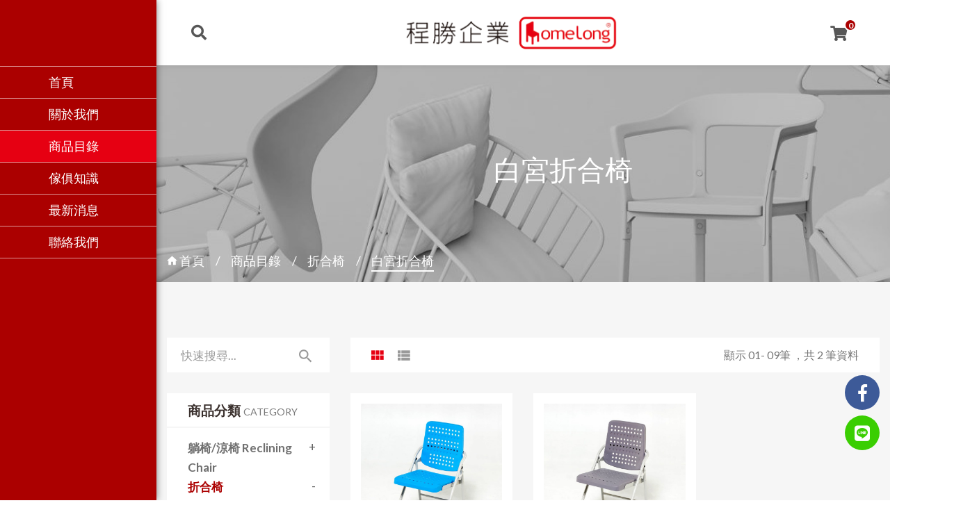

--- FILE ---
content_type: text/html; charset=UTF-8
request_url: https://homelong.com.tw/product/17
body_size: 5417
content:
<!DOCTYPE html>
<html class="no-js" lang="zh-TW" prefix="og: http://ogp.me/ns# fb: http://ogp.me/ns/fb# article: http://ogp.me/ns/article# place: http://ogp.me/ns/place#">

<head>
	<meta charset="utf-8">
<meta http-equiv="X-UA-Compatible" content="IE=edge">
<meta name="viewport" content="width=device-width, initial-scale=1, maximum-scale=1, user-scalable=no">	<meta name="csrf-token" content="XjwpSXrDSScsP9gGCUZqs73AqNdV5yLpxaWc267f" />
	<title>程勝企業 HomeLong - 商品目錄</title>
<meta property="og:url" content="" />
<meta property="og:type" content="website" />
<meta property="og:title" content="程勝企業 HomeLong - 商品目錄" />
<meta property="og:description" content="程勝企業是台灣唯一沖壓一體成型不銹鋼/彩鋼桌面製造工廠，專業合椅的製造廠家。全系列產品都是100%台灣設計製造。提供各式折合桌椅、K3躺椅、帶寫字版課桌椅、橋牌椅、塑鋼椅、不銹鋼桌椅等。提供給消費者最優質的產品和最安心的維修及售後服務。" />
<meta property="og:image" content="https://homelong.com.tw/img/logo/logo-og.jpg" />
<meta name="description" content="程勝企業是台灣唯一沖壓一體成型不銹鋼/彩鋼桌面製造工廠，專業合椅的製造廠家。全系列產品都是100%台灣設計製造。提供各式折合桌椅、K3躺椅、帶寫字版課桌椅、橋牌椅、塑鋼椅、不銹鋼桌椅等。提供給消費者最優質的產品和最安心的維修及售後服務。" />	<link rel="icon" type="image/x-icon" href="https://homelong.com.tw/img/ico/favicon.png">
<link href='https://fonts.googleapis.com/css?family=Lato:400,700,900' rel='stylesheet' type='text/css'>
<link href='https://fonts.googleapis.com/css?family=Bree+Serif' rel='stylesheet' type='text/css'>
<link media="all" type="text/css" rel="stylesheet" href="https://homelong.com.tw/assets/css/bootstrap.min.css">
<link media="all" type="text/css" rel="stylesheet" href="https://homelong.com.tw/assets/css/material-design-iconic-font.css">
<link media="all" type="text/css" rel="stylesheet" href="https://homelong.com.tw/assets/fonts/fontawesome/css/all.min.css">
<link media="all" type="text/css" rel="stylesheet" href="https://homelong.com.tw/assets/css/animate.css">
<link media="all" type="text/css" rel="stylesheet" href="https://homelong.com.tw/assets/css/jquery-ui.min.css">
<link media="all" type="text/css" rel="stylesheet" href="https://homelong.com.tw/assets/css/meanmenu.min.css">
<link media="all" type="text/css" rel="stylesheet" href="https://homelong.com.tw/assets/css/nivo-slider.css">
<link media="all" type="text/css" rel="stylesheet" href="https://homelong.com.tw/assets/css/preview.css">
<link media="all" type="text/css" rel="stylesheet" href="https://homelong.com.tw/assets/css/slick.css">
<link media="all" type="text/css" rel="stylesheet" href="https://homelong.com.tw/assets/css/lightbox.min.css">
<link media="all" type="text/css" rel="stylesheet" href="https://homelong.com.tw/assets/css/default.css">
<link media="all" type="text/css" rel="stylesheet" href="https://homelong.com.tw/assets/css/style.css">
<link media="all" type="text/css" rel="stylesheet" href="https://homelong.com.tw/assets/css/shortcode.css">
<link media="all" type="text/css" rel="stylesheet" href="https://homelong.com.tw/assets/css/responsive.css">
<link media="all" type="text/css" rel="stylesheet" href="https://homelong.com.tw/assets/css/toastr.min.css">
<link media="all" type="text/css" rel="stylesheet" href="https://homelong.com.tw/assets/js/vendor/modernizr-2.8.3.min.js">
<!--[if lt IE 9]>
  <script src="https://oss.maxcdn.com/html5shiv/3.7.2/html5shiv.min.js"></script>
  <script src="https://oss.maxcdn.com/respond/1.4.2/respond.min.js"></script>
<![endif]-->			<script async src="https://www.googletagmanager.com/gtag/js?id=G-3M1WPLFGTH"></script>
<script>
  window.dataLayer = window.dataLayer || [];
  function gtag(){dataLayer.push(arguments);}
  gtag('js', new Date());

  gtag('config', 'G-3M1WPLFGTH');
</script>
	</head>

<body>
	<div class="fixd-icon">
		<a class="facebook" href="https://www.facebook.com/cshomelong/" target="_blank"><i class="fab fa-facebook-f"></i></a>
		<a class="line" href="https://lin.ee/VJG29DW" target="_blank"><i class="fab fa-line"></i></a>
	</div>
	<main class="wrappe  bg-dark-white ">
		<header id="sticky-menu" class="header">
	<div class="header-area">
		<div class="container-fluid">
			<div class="d-flex">
				<div class="mini-cart hidden-sm hidden-xs">
					<ul>
						<li>
							<a class="search-open" href="#"><i class="fas fa-search"></i></a>
							<div class="sidebar-search animated">
								<div class="table">
									<div class="table-cell">
										<div class="container">
											<div class="row">
												<div class="col-sm-8 col-sm-offset-2 p-0">
													<div class="search-form-wrap">
														<button class="close-search"><i class="zmdi zmdi-close"></i></button>
														<form action="https://homelong.com.tw/product" method="get">
															<input type="text" class="form-control" name="search" placeholder="快速搜尋..." />
															<button class="search-button" type="submit"><i class="fas fa-search"></i></button>
														</form>
													</div>
												</div>
											</div>
										</div>
									</div>
								</div>
							</div>
						</li>
					</ul>
				</div>
				<div class="logo">
					<a href="https://homelong.com.tw"><img src="https://homelong.com.tw/img/logo/logo.png" alt="程勝企業 HomeLong" /></a>
				</div>
				<div class="mini-cart">
					<ul>
						<li>
							<a class="cart-icon" href="javascript:;"> <i class="fas fa-shopping-cart"></i> <span id="cartNumber">0</span></a>
							<div class="mini-cart-brief text-left">
								<div class="cart-items">
									<p class="mb-0">您有 <span id="innerCartNumber">0 件</span> 商品在購物車中</p>
								</div>
								<div class="all-cart-product clearfix">
																	</div>
								<div class="cart-bottom clearfix"><a href="https://homelong.com.tw/inquiry" class="button-one text-uppercase" data-text='RFQ'>填寫資料</a></div>
							</div>
						</li>
					</ul>
				</div>
			</div>
		</div>
	</div>
	<div class="main-menu hidden-xs">
		<nav>
			<ul>
				<li><a href="https://homelong.com.tw">首頁</a></li>
				<li><a href="https://homelong.com.tw/about">關於我們</a></li>
				<li><a href="https://homelong.com.tw/product">商品目錄</a>
					<div class="mega-menu menu-scroll">
						<div class="half-width-block">
														<div class="half-width">
								<ul>
									<li class="menu-title">躺椅/涼椅 Reclining Chair</li>
																		<li><a href="https://homelong.com.tw/product/6">K3 無段式折合躺椅 K3 Stepless Adjustable Reclining Chair<small></small></a></li>
																		<li><a href="https://homelong.com.tw/product/39">K3躺椅優惠套組 Special Offer Package<small></small></a></li>
																		<li><a href="https://homelong.com.tw/product/43">K3躺椅專屬配件 Spare parts<small></small></a></li>
																	</ul>
							</div>
														<div class="half-width">
								<ul>
									<li class="menu-title">折合椅</li>
																		<li><a href="https://homelong.com.tw/product/15">玉玲瓏扁管塑鋼折合椅<small></small></a></li>
																		<li><a href="https://homelong.com.tw/product/16">人體工學塑扁管鋼折合椅<small></small></a></li>
																		<li><a href="https://homelong.com.tw/product/17">白宮折合椅<small></small></a></li>
																		<li><a href="https://homelong.com.tw/product/18">網布折合椅<small></small></a></li>
																		<li><a href="https://homelong.com.tw/product/20">鋼製合椅<small></small></a></li>
																		<li><a href="https://homelong.com.tw/product/21">塑鋼合椅<small></small></a></li>
																		<li><a href="https://homelong.com.tw/product/22">巧合椅<small></small></a></li>
																		<li><a href="https://homelong.com.tw/product/23">橋牌椅<small></small></a></li>
																		<li><a href="https://homelong.com.tw/product/28">電鍍合椅<small></small></a></li>
																	</ul>
							</div>
														<div class="half-width">
								<ul>
									<li class="menu-title">帶寫字板書桌椅</li>
																		<li><a href="https://homelong.com.tw/product/31">課桌椅<small></small></a></li>
																	</ul>
							</div>
														<div class="half-width">
								<ul>
									<li class="menu-title">休閒椅 / 餐椅</li>
																		<li><a href="https://homelong.com.tw/product/3">古典仿籐網布扶手椅<small></small></a></li>
																		<li><a href="https://homelong.com.tw/product/4">冰淇淋椅／響凳<small></small></a></li>
																	</ul>
							</div>
														<div class="half-width">
								<ul>
									<li class="menu-title">折合桌</li>
																		<li><a href="https://homelong.com.tw/product/7">戶外折立桌/休閒桌<small></small></a></li>
																		<li><a href="https://homelong.com.tw/product/10">不鏽鋼桌/安全扣電錏折立桌<small></small></a></li>
																		<li><a href="https://homelong.com.tw/product/11">可收折和室桌/邊桌<small></small></a></li>
																		<li><a href="https://homelong.com.tw/product/12">平整收折桌<small></small></a></li>
																	</ul>
							</div>
														<div class="half-width">
								<ul>
									<li class="menu-title">休閒桌 / 餐桌</li>
																		<li><a href="https://homelong.com.tw/product/8">圓盤圓桌／方盤方桌<small></small></a></li>
																		<li><a href="https://homelong.com.tw/product/9">H彩鋼餐桌<small></small></a></li>
																		<li><a href="https://homelong.com.tw/product/13">古典休閒桌<small></small></a></li>
																	</ul>
							</div>
														<div class="half-width">
								<ul>
									<li class="menu-title">優惠套組</li>
																		<li><a href="https://homelong.com.tw/product/40">網布合椅+戶外折桌套組<small></small></a></li>
																		<li><a href="https://homelong.com.tw/product/41">安全扣白鐵折合桌+白鐵響凳套組<small></small></a></li>
																	</ul>
							</div>
													</div>
						<div class="full-width">
							<div class="mega-menu-img"><img src="https://homelong.com.tw/upload/right-image/fc80110d7b739bcbd793bf4002a37f37.jpg" /></div>
						</div>
					</div>
				</li>
				<li><a href="https://homelong.com.tw/knowledge">傢俱知識</a></li>
				<li><a href="https://homelong.com.tw/news">最新消息</a></li>
				<li><a href="https://homelong.com.tw/contact">聯絡我們</a></li>
			</ul>
		</nav>
	</div>
</header>
<div class="mobile-menu-area">
	<div class="container-fluid">
		<div class="row">
			<div class="col-xs-12 hidden-lg hidden-md hidden-sm">
				<div class="mobile-menu">
					<nav id="dropdown">
						<ul>
							<li><a href="https://homelong.com.tw">首頁</a></li>
							<li><a href="https://homelong.com.tw/about">關於我們</a></li>
							<li><a href="https://homelong.com.tw/product">商品目錄</a>
								<ul>
																		<li class="menu-title">躺椅/涼椅 Reclining Chair</li>
																		<li><a href="https://homelong.com.tw/product/6">K3 無段式折合躺椅 K3 Stepless Adjustable Reclining Chair <small> -  </small></a></li>
																		<li><a href="https://homelong.com.tw/product/39">K3躺椅優惠套組 Special Offer Package <small> -  </small></a></li>
																		<li><a href="https://homelong.com.tw/product/43">K3躺椅專屬配件 Spare parts <small> -  </small></a></li>
																											<li class="menu-title">折合椅</li>
																		<li><a href="https://homelong.com.tw/product/15">玉玲瓏扁管塑鋼折合椅 <small> -  </small></a></li>
																		<li><a href="https://homelong.com.tw/product/16">人體工學塑扁管鋼折合椅 <small> -  </small></a></li>
																		<li><a href="https://homelong.com.tw/product/17">白宮折合椅 <small> -  </small></a></li>
																		<li><a href="https://homelong.com.tw/product/18">網布折合椅 <small> -  </small></a></li>
																		<li><a href="https://homelong.com.tw/product/20">鋼製合椅 <small> -  </small></a></li>
																		<li><a href="https://homelong.com.tw/product/21">塑鋼合椅 <small> -  </small></a></li>
																		<li><a href="https://homelong.com.tw/product/22">巧合椅 <small> -  </small></a></li>
																		<li><a href="https://homelong.com.tw/product/23">橋牌椅 <small> -  </small></a></li>
																		<li><a href="https://homelong.com.tw/product/28">電鍍合椅 <small> -  </small></a></li>
																											<li class="menu-title">帶寫字板書桌椅</li>
																		<li><a href="https://homelong.com.tw/product/31">課桌椅 <small> -  </small></a></li>
																											<li class="menu-title">休閒椅 / 餐椅</li>
																		<li><a href="https://homelong.com.tw/product/3">古典仿籐網布扶手椅 <small> -  </small></a></li>
																		<li><a href="https://homelong.com.tw/product/4">冰淇淋椅／響凳 <small> -  </small></a></li>
																											<li class="menu-title">折合桌</li>
																		<li><a href="https://homelong.com.tw/product/7">戶外折立桌/休閒桌 <small> -  </small></a></li>
																		<li><a href="https://homelong.com.tw/product/10">不鏽鋼桌/安全扣電錏折立桌 <small> -  </small></a></li>
																		<li><a href="https://homelong.com.tw/product/11">可收折和室桌/邊桌 <small> -  </small></a></li>
																		<li><a href="https://homelong.com.tw/product/12">平整收折桌 <small> -  </small></a></li>
																											<li class="menu-title">休閒桌 / 餐桌</li>
																		<li><a href="https://homelong.com.tw/product/8">圓盤圓桌／方盤方桌 <small> -  </small></a></li>
																		<li><a href="https://homelong.com.tw/product/9">H彩鋼餐桌 <small> -  </small></a></li>
																		<li><a href="https://homelong.com.tw/product/13">古典休閒桌 <small> -  </small></a></li>
																											<li class="menu-title">優惠套組</li>
																		<li><a href="https://homelong.com.tw/product/40">網布合椅+戶外折桌套組 <small> -  </small></a></li>
																		<li><a href="https://homelong.com.tw/product/41">安全扣白鐵折合桌+白鐵響凳套組 <small> -  </small></a></li>
																										</ul>
							</li>
							<li><a href="https://homelong.com.tw/knowledge">傢俱知識</a></li>
							<li><a href="https://homelong.com.tw/news">最新消息</a></li>
							<li><a href="https://homelong.com.tw/contact">聯絡我們</a></li>
						</ul>
					</nav>
				</div>
			</div>
		</div>
	</div>
</div>		<div class="heading-banner-area overlay-bg" style="background:rgba(0, 0, 0, 0) url('https://homelong.com.tw/upload/banner/3425658a119c47576cef670fd83d6dda.jpg') no-repeat scroll center center / cover;">
	<div class="container">
		<div class="row">
			<div class="col-md-12">
				<div class="heading-banner">
					<div class="heading-banner-title">
						<h2> 白宮折合椅 </h2>
					</div>
					<div class="breadcumbs pb-15">
						<ul>
							<li><a href="https://homelong.com.tw"><i class="zmdi zmdi-home"></i> 首頁</a></li>
							<li><a href="https://homelong.com.tw/product">商品目錄</a></li>
																												<li>折合椅</li>
																					<li class="active">白宮折合椅</li>
																				</ul>
					</div>
				</div>
			</div>
		</div>
	</div>
</div>
<div class="product-area product pt-80 pb-80 product-style-2 product-section">
	<div class="container">
		<div class="row">
			<div class="col-md-3 col-sm-12 col-xs-12 aside-info">
	<aside class="widget widget-search mb-30">
		<form action="https://homelong.com.tw/product" method="get">
			<input type="text" class="form-control" name="search" placeholder="快速搜尋..." />
			<button type="submit"><i class="zmdi zmdi-search"></i></button>
		</form>
	</aside>
	<aside class="widget widget-categories  mb-30">
		<div class="widget-title">
			<h4>商品分類 <small>Category</small></h4>
		</div>
		<div id="cat-treeview" class="widget-info product-cat boxscrol2">
			<ul>
											<li	class="  ">
					<span>躺椅/涼椅 Reclining Chair</span>
					<ul>
												<li class="">
							<a href="https://homelong.com.tw/product/6">K3 無段式折合躺椅 K3 Stepless Adjustable Reclining Chair</a>
						</li>
												<li class="">
							<a href="https://homelong.com.tw/product/39">K3躺椅優惠套組 Special Offer Package</a>
						</li>
												<li class="">
							<a href="https://homelong.com.tw/product/43">K3躺椅專屬配件 Spare parts</a>
						</li>
											</ul>
				</li>
								<li	class="  open  ">
					<span>折合椅</span>
					<ul>
												<li class="">
							<a href="https://homelong.com.tw/product/15">玉玲瓏扁管塑鋼折合椅</a>
						</li>
												<li class="">
							<a href="https://homelong.com.tw/product/16">人體工學塑扁管鋼折合椅</a>
						</li>
												<li class=" active ">
							<a href="https://homelong.com.tw/product/17">白宮折合椅</a>
						</li>
												<li class="">
							<a href="https://homelong.com.tw/product/18">網布折合椅</a>
						</li>
												<li class="">
							<a href="https://homelong.com.tw/product/20">鋼製合椅</a>
						</li>
												<li class="">
							<a href="https://homelong.com.tw/product/21">塑鋼合椅</a>
						</li>
												<li class="">
							<a href="https://homelong.com.tw/product/22">巧合椅</a>
						</li>
												<li class="">
							<a href="https://homelong.com.tw/product/23">橋牌椅</a>
						</li>
												<li class="">
							<a href="https://homelong.com.tw/product/28">電鍍合椅</a>
						</li>
											</ul>
				</li>
								<li	class="  ">
					<span>帶寫字板書桌椅</span>
					<ul>
												<li class="">
							<a href="https://homelong.com.tw/product/31">課桌椅</a>
						</li>
											</ul>
				</li>
								<li	class="  ">
					<span>休閒椅 / 餐椅</span>
					<ul>
												<li class="">
							<a href="https://homelong.com.tw/product/3">古典仿籐網布扶手椅</a>
						</li>
												<li class="">
							<a href="https://homelong.com.tw/product/4">冰淇淋椅／響凳</a>
						</li>
											</ul>
				</li>
								<li	class="  ">
					<span>折合桌</span>
					<ul>
												<li class="">
							<a href="https://homelong.com.tw/product/7">戶外折立桌/休閒桌</a>
						</li>
												<li class="">
							<a href="https://homelong.com.tw/product/10">不鏽鋼桌/安全扣電錏折立桌</a>
						</li>
												<li class="">
							<a href="https://homelong.com.tw/product/11">可收折和室桌/邊桌</a>
						</li>
												<li class="">
							<a href="https://homelong.com.tw/product/12">平整收折桌</a>
						</li>
											</ul>
				</li>
								<li	class="  ">
					<span>休閒桌 / 餐桌</span>
					<ul>
												<li class="">
							<a href="https://homelong.com.tw/product/8">圓盤圓桌／方盤方桌</a>
						</li>
												<li class="">
							<a href="https://homelong.com.tw/product/9">H彩鋼餐桌</a>
						</li>
												<li class="">
							<a href="https://homelong.com.tw/product/13">古典休閒桌</a>
						</li>
											</ul>
				</li>
								<li	class="  ">
					<span>優惠套組</span>
					<ul>
												<li class="">
							<a href="https://homelong.com.tw/product/40">網布合椅+戶外折桌套組</a>
						</li>
												<li class="">
							<a href="https://homelong.com.tw/product/41">安全扣白鐵折合桌+白鐵響凳套組</a>
						</li>
											</ul>
				</li>
										</ul>
		</div>
	</aside>
	<aside class="widget widget-banner hidden-sm hidden-xs">
		<div class="widget-title">
			<h4>熱門商品 <small>Hot</small></h4>
		</div>
		<div class="widget-info widget-banner-img">
			<a href="https://homelong.com.tw/product-single/83"><img src="https://homelong.com.tw/upload/right-image/876a7aa869df44242854d55938d0d108.jpg" /></a>
		</div>
	</aside>
</div>
			<section class="col-md-9 col-sm-12 col-xs-12">
				<div class="shop-content mt-tab-30 mt-xs-30">
					<div class="product-option mb-30 clearfix">
						<ul class="shop-tab">
							<li><a href="#grid-view" data-toggle="tab"><i class="zmdi zmdi-view-module"></i></a></li>
							<li><a href="#list-view" data-toggle="tab"><i class="zmdi zmdi-view-list"></i></a></li>
						</ul>
						<div class="showing text-right hidden-xs">
							<p class="mb-0">顯示 01- 09筆  ，共 2 筆資料</p>
						</div>
					</div>
					<div class="tab-content">
						<div class="tab-pane" id="grid-view">
							<div class="row">
																<div class="col-lg-4 col-md-6 col-sm-6 col-xs-6">
									<div class="single-product">
										<div class="product-img">
																						<a href="https://homelong.com.tw/product-single/34"><img src="https://homelong.com.tw/upload/products/472484b8436c51f7b2a803b5476b3274.jpg" /></a>
										</div>
										<div class="product-info clearfix text-center">
											<div class="fix">
												<h4 class="post-title" style="overflow:hidden;white-space:nowrap;text-overflow:ellipsis"><a href="https://homelong.com.tw/product-single/34">白宮塑鋼折合椅 - 藍</a></h4>
											</div>
											<div class="fix mb-10"><span style="color:#c3c3d7;height:25px;overflow:hidden;white-space:nowrap;text-overflow:ellipsis">PWC</small></span></div>
											<div class="fix mb-10">
																								<span class="pro-price">$ 950</span>
																							</div>
											<div class="product-action clearfix">
												<a class="quick-view" data-id="34" title="快速觀看詳細"><i class="fas fa-search-plus"></i></a>
												<a class="addCart" data-toggle="tooltip" data-id="34" data-placement="top" title="加入購物車"><i class="fas fa-cart-plus"></i></a>
											</div>
										</div>
									</div>
								</div>
																<div class="col-lg-4 col-md-6 col-sm-6 col-xs-6">
									<div class="single-product">
										<div class="product-img">
																						<a href="https://homelong.com.tw/product-single/19"><img src="https://homelong.com.tw/upload/products/3fab2bf928adef869a1994dcedeaeb25.jpg" /></a>
										</div>
										<div class="product-info clearfix text-center">
											<div class="fix">
												<h4 class="post-title" style="overflow:hidden;white-space:nowrap;text-overflow:ellipsis"><a href="https://homelong.com.tw/product-single/19">白宮塑鋼折合椅 - 灰</a></h4>
											</div>
											<div class="fix mb-10"><span style="color:#c3c3d7;height:25px;overflow:hidden;white-space:nowrap;text-overflow:ellipsis">PW</small></span></div>
											<div class="fix mb-10">
																								<span class="pro-price">$ 900</span>
																							</div>
											<div class="product-action clearfix">
												<a class="quick-view" data-id="19" title="快速觀看詳細"><i class="fas fa-search-plus"></i></a>
												<a class="addCart" data-toggle="tooltip" data-id="19" data-placement="top" title="加入購物車"><i class="fas fa-cart-plus"></i></a>
											</div>
										</div>
									</div>
								</div>
															</div>
						</div>
						<div class="tab-pane" id="list-view">
							<div class="row shop-list">
																<div class="col-lg-12">
									<div class="single-product clearfix">
										<div class="product-img">
																						<a href="https://homelong.com.tw/product-single/34"><img src="https://homelong.com.tw/upload/products/472484b8436c51f7b2a803b5476b3274.jpg" /></a>
										</div>
										<div class="product-info">
											<div class="fix mt-10">
												<h4 class="post-title floatleft"><a href="https://homelong.com.tw/product-single/34">白宮塑鋼折合椅 - 藍</a></h4>
											</div>
											<div class="fix mb-10"><span style="color:#c3c3d7">PWC</small></span></div>
											<div class="fix mb-10">
																								<span class="pro-price">$ 950</span>
																							</div>
											<div class="product-description" style="padding-bottom: 10px;">
												●W475×D520×H795mm<br />
●SH：430mm<br />
●依廠內測試，載重200磅(90kg)。
											</div>
											<div class="clearfix">
												<div class="product-action clearfix">
													<a class="quick-view" data-id="34" title="快速查看詳細"><i class="zmdi zmdi-zoom-in"></i></a>
													<a class="addCart" data-toggle="tooltip" data-placement="top" data-id="34" title="加入購物車"><i class="zmdi zmdi-shopping-cart-plus"></i> 加入購物車 </a>
												</div>
											</div>
										</div>
									</div>
								</div>
																<div class="col-lg-12">
									<div class="single-product clearfix">
										<div class="product-img">
																						<a href="https://homelong.com.tw/product-single/19"><img src="https://homelong.com.tw/upload/products/3fab2bf928adef869a1994dcedeaeb25.jpg" /></a>
										</div>
										<div class="product-info">
											<div class="fix mt-10">
												<h4 class="post-title floatleft"><a href="https://homelong.com.tw/product-single/19">白宮塑鋼折合椅 - 灰</a></h4>
											</div>
											<div class="fix mb-10"><span style="color:#c3c3d7">PW</small></span></div>
											<div class="fix mb-10">
																								<span class="pro-price">$ 900</span>
																							</div>
											<div class="product-description" style="padding-bottom: 10px;">
												●W475×D52×H790mm<br />
●SH：430mm<br />
●依廠內測試，載重200磅(90kg)。
											</div>
											<div class="clearfix">
												<div class="product-action clearfix">
													<a class="quick-view" data-id="19" title="快速查看詳細"><i class="zmdi zmdi-zoom-in"></i></a>
													<a class="addCart" data-toggle="tooltip" data-placement="top" data-id="19" title="加入購物車"><i class="zmdi zmdi-shopping-cart-plus"></i> 加入購物車 </a>
												</div>
											</div>
										</div>
									</div>
								</div>
															</div>
						</div>
					</div> 

									</div>
			</section>
		</div>
	</div>
</div>
		<footer>
	<div class="copyright-area">
		<div class="container">
			<div class="row">
				<div class="col-sm-6 col-xs-12">
					<div class="copyright">
						<p class="mb-0">&copy; 2020 程勝企業股份有限公司 All Rights Reserved. 
							<small>Design by <ahref="http://ouorange.com/" target="_blank" class="ouo-a" title="一宇橙數位設計">OUOrange</a></small>
						</p>
					</div>
				</div>
			</div>
		</div>
	</div>
</footer>		<div id="quickview-wrapper">
	<div class="modal fade" id="productModal" tabindex="-1" role="dialog">
		<div class="modal-dialog" role="document">
			<div class="modal-content">
				<div class="modal-header">
					<button type="button" class="close" data-dismiss="modal" aria-label="Close"><span aria-hidden="true">&times;</span></button>
				</div>
				<div class="modal-body">
					<div class="modal-product">
						<div class="product-images">
							<div class="main-image images"><img src="" /></div>
						</div>
						<div class="product-info">
							<h1></h1>
							<div class="price-box-3">
								<hr /><div class="s-price-box"><span class="new-price">$??? <small>(請詢價)</small></span></div><hr />
							</div>
							<a href="" id="detail" class="see-all">瀏覽商品詳細 ...</a>
							<div class="quick-add-to-cart">
								<button class="single_add_to_cart_button addCart"><i class="zmdi zmdi-shopping-cart-plus"></i> 加入購物車 </button>
							</div>
							<div class="quick-desc"></div>
							<div class="social-sharing">
								<div class="widget widget_socialsharing_widget">
									<h3 class="widget-title-modal">分享這個商品</h3>
									<ul class="social-icons">
										<li><a target="_blank" title="Twitter" href="#" class="twitter social-icon"><i class="zmdi zmdi-twitter"></i></a></li>
										<li><a target="_blank" title="Facebook" href="#" class="facebook social-icon"><i class="zmdi zmdi-facebook"></i></a></li>
									</ul>
								</div>
							</div>
						</div>
					</div>
				</div>
			</div>
		</div>
	</div>
</div>
	</main>
</body>
<script src="https://homelong.com.tw/assets/js/vendor/jquery-1.12.0.min.js"></script>
<script src="https://homelong.com.tw/assets/js/bootstrap.min.js"></script>
<script src="https://homelong.com.tw/assets/js/jquery.meanmenu.js"></script>
<script src="https://homelong.com.tw/assets/js/slick.min.js"></script>
<script src="https://homelong.com.tw/assets/js/jquery.treeview.js"></script>
<script src="https://homelong.com.tw/assets/js/lightbox.min.js"></script>
<script src="https://homelong.com.tw/assets/js/jquery-ui.min.js"></script>
<script src="https://homelong.com.tw/assets/js/jquery.nivo.slider.js"></script>
<script src="https://homelong.com.tw/assets/js/jquery.nicescroll.min.js"></script>
<script src="https://homelong.com.tw/assets/js/wow.min.js"></script>
<script src="https://homelong.com.tw/assets/js/plugins.js"></script>
<script src="https://homelong.com.tw/assets/js/jquery.validate.min.js"></script>
<script src="https://homelong.com.tw/assets/js/messages_zh_TW.min.js"></script>
<script src="https://homelong.com.tw/assets/js/toastr.min.js"></script>
<script src="https://homelong.com.tw/assets/js/main.js?t=1620612036"></script><script></script>
<div id="fb-root"></div>
<script>
	(function (d, s, id) {
		var js, fjs = d.getElementsByTagName(s)[0];
		if (d.getElementById(id)) return;
		js = d.createElement(s); js.id = id;
		js.src = 'https://connect.facebook.net/zh_TW/sdk.js#xfbml=1&version=v3.1';
		fjs.parentNode.insertBefore(js, fjs);
	}(document, 'script', 'facebook-jssdk'));
</script>
<script>
$(function () {
	if (localStorage.getItem('shopTab') === 'list-view') {
		$('.shop-tab li:nth-child(2)').addClass('active');
		$('#list-view').addClass('active');
	} else {
		$('.shop-tab li:nth-child(1)').addClass('active');
		$('#grid-view').addClass('active');
	}

	$('.shop-tab li:nth-child(1)').on('click', function () {
		localStorage.setItem('shopTab', 'grid-view');
	});

	$('.shop-tab li:nth-child(2)').on('click', function () {
		localStorage.setItem('shopTab', 'list-view');
	});
});
</script>
</html>


--- FILE ---
content_type: text/css
request_url: https://homelong.com.tw/assets/css/preview.css
body_size: 804
content:
/*
Skin Name: Nivo Slider Default Theme
Skin URI: http://nivo.dev7studios.com
Description: The default skin for the Nivo Slider.
Version: 1.3
Author: Gilbert Pellegrom
Author URI: http://dev7studios.com
Supports Thumbs: true
*/
/* -------------------------------------
preview-1 
---------------------------------------- */
.preview-1 .nivoSlider {
	position:relative;
	background: url(../img/loading.gif) no-repeat 50% 50%;
}
.preview-1 .nivoSlider img {
	position:absolute;
	top:0px;
	left:0px;
	display:none;
}
.preview-1 .nivoSlider a {
	border:0;
	display:block;
}

.preview-1 .nivo-controlNav {
	text-align: center;
	padding: 20px 0;
}
.preview-1 .nivo-controlNav a {
	display:inline-block;
	width:22px;
	height:22px;
	background:url(../img/bullets.png) no-repeat;
	text-indent:-9999px;
	border:0;
	margin: 0 2px;
}
.preview-1 .nivo-controlNav a.active {
	background-position:0 -22px;
}

.preview-1 .nivo-directionNav a {
	display:block;
	width:30px;
	height:30px;
	background:url(../img/arrows.png) no-repeat;
	text-indent:-9999px;
	border:0;
	opacity: 0;
	-webkit-transition: all 200ms ease-in-out;
    -moz-transition: all 200ms ease-in-out;
    -o-transition: all 200ms ease-in-out;
    transition: all 200ms ease-in-out;
}
.preview-1:hover .nivo-directionNav a { opacity: 1; }
.preview-1 a.nivo-nextNav {
	background-position:-30px 0;
	right:15px;
}
.preview-1 a.nivo-prevNav {
	left:15px;
}
.preview-1 .nivo-caption {
    font-family: Helvetica, Arial, sans-serif;
}
.preview-1 .nivo-caption a {
    color:#fff;
    border-bottom:1px dotted #fff;
}
.preview-1 .nivo-caption a:hover {
    color:#fff;
}

.preview-1 .nivo-controlNav.nivo-thumbs-enabled {
	width: 100%;
}
.preview-1 .nivo-controlNav.nivo-thumbs-enabled a {
	width: auto;
	height: auto;
	background: none;
	margin-bottom: 5px;
}
.preview-1 .nivo-controlNav.nivo-thumbs-enabled img {
	display: block;
	width: 120px;
	height: auto;
}
.preview-1 .nivo-controlNav {
    position: relative;
    z-index: 99999;
    bottom: 68px;
}
.preview-1 .nivo-controlNav a {
	border:5px solid #fff;
	display: inline-block;
	height:18px;
	margin: 0 5px;
	text-indent: -9999px;
	width:18px;
	line-height: 8px;
	background: #3c3c3c;
	cursor: pointer;
	position: relative;
	z-index: 9;
	border-radius: 100%;
	opacity: 0;
	z-index: -999;
}
.preview-1:hover .nivo-controlNav a{
  opacity: 1;
  z-index: 999999;
}
.preview-1 .nivo-controlNav a:hover, .preview-1 .nivo-controlNav a.active {
    background: #000;
    cursor: pointer;
}
/* -------------------------------------
preview-2
---------------------------------------- */
/* .preview-2 .nivoSlider:hover .nivo-directionNav a.nivo-prevNav {
  left: 15px;
} */
/* .preview-2 .nivoSlider:hover .nivo-directionNav a.nivo-nextNav{
  right: 33px;
} */
/* .preview-2 .nivoSlider .nivo-directionNav a {
  color: #000;
  font-size: 20px;
  height: 53px;
  line-height: 53px;
  text-align: center;
  width: 32px;
} */
.preview-2 .nivoSlider .nivo-directionNav a.nivo-prevNav {
  left: 0;
}
.preview-2 .nivoSlider .nivo-directionNav a.nivo-nextNav {
  right: 0;
}
.preview-2 .nivo-directionNav a.nivo-prevNav:hover:before{
  background: #fff;
  color: #000;
}/* 
.preview-2 .nivo-directionNav a.nivo-prevNav:before{
  background: rgba(0,0,0,0.25);
  content: "\f053";
  font: normal normal normal 14px/1 FontAwesome;
  color: #fff;
  cursor: pointer;
  font-size: 11px;
  font-weight: 400;
  height: 53px;
  line-height: 50px;
  margin: 0;
  position: absolute;
  text-align: center;
  top: 45%;
  transition: all 300ms ease-in 0s;
  width: 32px;
  z-index: 9;
}
.preview-2 .nivo-directionNav a.nivo-nextNav:hover:before{
  background:#fff;
  color: #000
}
.preview-2 .nivo-directionNav a.nivo-nextNav:before{
  background: rgba(0,0,0,0.25);
  content: "\f054";
  font: normal normal normal 14px/1 FontAwesome;
  color: #fff;
  cursor: pointer;
  font-size: 11px;
  font-weight: 400;
  height: 53px;
  line-height: 50px;
  margin: 0;
  position: absolute;
  text-align: center;
  top: 45%;
  transition: all 300ms ease-in 0s;
  width: 32px;
  z-index: 9;
} */
.bend.niceties.preview-2 {
  position: relative;
}
.preview-2 .nivo-controlNav {
  bottom: 20px;
  margin: auto;
  position: absolute;
  right: 30px;
  z-index: 10;
}
.preview-2 .nivo-controlNav a {
	display: inline-block;
	width:10px;
	height:10px;
	margin: 0 4px;
	text-indent: -9999px;
	line-height: 8px;
    background: rgba(255, 255, 255, 0.6);
	cursor: pointer;
	position: relative;
	z-index: 9;
	border-radius: 100%;
	z-index: 999;
}
.preview-2 .nivo-controlNav a:not(.active) {
    box-shadow: 0 0 2px rgba(0, 0, 0, 0.4);
}
.preview-2:hover .nivo-controlNav a{}
.preview-2 .nivo-controlNav a:hover, .preview-2 .nivo-controlNav a.active {
    background: var(--color-primary-light);
    cursor: pointer;
}

--- FILE ---
content_type: text/css
request_url: https://homelong.com.tw/assets/css/default.css
body_size: 3830
content:
.font-16px {font-size: 16px;}
.text-gray {
	color: #999;
}
.text-dark-red {
	color: #c87065;
}
.text-black {
	color: #6a6a6a;
}
.text-light-black {
	color: #666;
}
.text-tan {
	color: #C8A165;
}
.cart-info h5 a {
  color: #666;
}
.slider-title1, .slider-title2, .slider-title3, p.slider-pro-brief{
	text-shadow: #0c0c0c 0px 0px 10px;
	/* -webkit-text-stroke: .5px #666; */
	color: #fff;
}
.cart-info a:hover {
  color: #C8A165;
}
.single-cart p {
	margin-bottom: 5px;
  color: #5C5C5C;
	font-size: 14px;
}
.single-cart p span.label {
	background-color: var(--color-primary-light);
}
.cart-delete a  {
  color: #ccc;
}
.banner-3 .banner-title a {
  color: #6a6a6a;
}
.banner-3 .banner-title a:hover {
  color: #C8A165;
}
.banner-3 .banner-title span {
  color: #c8a165;
}
.sidebar-social ul > li:hover a,
.sidebar-account ul > li:hover a {
    color: #C8A165;
}
.bg-white {
  background: #fff;
}
.bg-dark-white {
  background: #f6f6f6;
}
.banner-thumb , .product-img  a {
  display: block;
}
.price, .banner-title, .banner-brief p {
  z-index: 9;
}
.pro-label {
  position: absolute;
  top: 20px;
  left: 20px;
  background: #c8a165 none repeat scroll 0 0;
  border-radius: 5px;
  color: #fff;
  height: 25px;
  line-height: 25px;
  padding: 0 10px;
  font-weight: 600;
  text-transform: capitalize;
  z-index: 2;
}
.pro-label.new-label {
  background: #c8a165 none repeat scroll 0 0;
}
.pro-label.sale-label {
  background: var(--color-secondary) none repeat scroll 0 0;
}
.single-banner .pro-label {
  left: 30px;
}
.product-style-2 .pro-label {
  left: 15px;
  top: 15px;
}
.btn {
  border-radius: 0;
}
.button-one {
  background: #efefef none repeat scroll 0 0;
  display: inline-block;
  height: 30px;
  line-height: 30px;
  overflow: hidden;
  padding: 0 15px;
  position: relative;
}
.button-one::before {
  content: attr(data-text);
  background: var(--color-primary-dark) none repeat scroll 0 0;
  position: absolute;
  bottom: 0;
  top: 0;
  left: -100%;
  font-weight: 600;
  color: #fff;
  text-align: center;
  width: 100%;
  visibility: hidden;
  z-index: 11;
}
.button-one::after {
  border: 2px solid #d3d3d3;
  bottom: 0;
  content: "";
  left: 0;
  position: absolute;
  top: 0;
  width: 100%;
  z-index: 1;
}
.button-one:hover, .button-one:focus, .button-one:active {
  color: #fff;
}
.button-one:hover::before, .button-one:focus::before, .button-one:active::before {
  left: 0;
  visibility: visible;
}
.submit-button.btn-bg-2 {
  background: #C8A165 none repeat scroll 0 0;
}
.submit-button.btn-bg-2::before {
  background: #c87065 none repeat scroll 0 0;
}
.slider-area .button-one {}
.button-one.style-2 {
  height: 45px;
  line-height: 45px;
  padding: 0 30px;
}
.button-one.style-3 {
  background: #c87065 none repeat scroll 0 0;
  color: #fff;
  font-weight: 700;
  padding: 0 30px;
}
.button-one.style-3::after {
    border: 2px solid #c87065;
}
.button-2 {
  font-weight: 700;
}
.submit-btn-4::after {
  border: medium none;
}
.title-1 {
  font-size: 16px;
  font-weight: 500;
  line-height: 28px;
}
h4.title-1 {
	padding-bottom: 5px;
    font-size: 21px;
    font-weight: 600;

}
.title-border {
    position: relative;
}
.section-title h2 {
  font-size: 30px;
  font-weight: 500;
  line-height: 22px;
  margin-bottom: 25px;
  padding-bottom: 22px;
}
.section-title .title-border::before {
  background: var(--color-primary) none repeat scroll 0 0;
  margin: 0 auto;
  right: 0;
}
.form-group > div {
	position: relative;
}
label {
	font-size: 16px;
	font-weight: 400;
}
label.error {
	position: absolute;
	top: 8px;
	right: 30px;
	color: #C87065;
	font-size: 13px;
}
.required {
	color: #C87065;
}
input.form-control {
  background: #f6f6f6 none repeat scroll 0 0;
  border: medium none;
  box-shadow: none;
  color: #444;
  height: 40px;
  margin-bottom: 15px;
  padding: 0 20px;
  transition: all 0.5s ease 0s;
  width: 100%;
  font-size: 17px;
  outline: none;
	font-family: "Lato", Arial, Microsoft JhengHei;
}
.contact-form .form-group {
	margin-bottom: 0;
}
.contact-form h4.title-1 {
	margin-bottom: 10px;
}
.contact-form .ps {
	color: #C87065;
	text-align: right;
	font-size: 14px;
}
textarea {
  color: #424242;
}
input::-webkit-input-placeholder {
  color: #999;
  opacity: 1;
}
input:-moz-placeholder {
  color: #999; /* Firefox 18- */
  opacity: 1;
}
input::-moz-placeholder {
  color: #999;  /* Firefox 19+ */
  opacity: 1;
}
input:-ms-input-placeholder {
  color: #999;
  opacity: 1;
}
textarea::-webkit-input-placeholder {
  color: #999;
  opacity: 1;
}
textarea:-moz-placeholder {
  color: #999; /* Firefox 18- */
  opacity: 1;
}
textarea::-moz-placeholder {
  color: #999;  /* Firefox 19+ */
  opacity: 1;
}
textarea:-ms-input-placeholder {
  color: #999;
  opacity: 1;
}
input[type="checkbox"] {
  margin: 4px 10px 0px 0;
}
input[type="checkbox"]:focus {
  outline: none;
}
button {
  border:none;
  background: transparent;
  transition: all 0.3s ease 0s;
}
.subscribe-area input[type="text"] {
  padding: 0 20px 0 0;
}
.submit-button {
  background: var(--color-secondary) none repeat scroll 0 0;
  color: #fff;
  height: 35px;
  line-height: 35px;
  padding: 0 30px;
  text-transform: uppercase;
}
.submit-button.button-one::before{
    background: var(--color-secondary-dark) none repeat scroll 0 0;
}
.submit-button.button-one::after {
  border-color: transparent;
}
.submit-btn-2 {
  border-radius: 3px;
  font-size: 14px;
  font-weight: 700;
  padding: 0 40px;
}
.subscribe .submit-button {
  margin-left: 50px;
}
.custom-textarea {
  background: #f6f6f6 none repeat scroll 0 0;
  border: medium none;
  padding: 15px 20px;
  width: 100%;
  outline: none;
	font-family: "Lato", Arial, Microsoft JhengHei;
}
.arrow-left-right .slick-arrow {
  background: #fff none repeat scroll 0 0;
  border: 2px solid #eeeeee;
  color: #a6a6a6;
  font-weight: 700;
  left: -25px;
  line-height: 20px;
  margin-top: -43px;
  position: absolute;
  top: 50%;
  width: 35px;
  height: 35px;
  border-radius: 50%;
  z-index: 999;
  transition: all 0.2s ease 0s;
}
.arrow-left-right .slick-arrow:hover {
  background: var(--color-primary-light) none repeat scroll 0 0;
  border: 2px solid var(--color-primary-light);
  color: #fff;
}
.arrow-left-right .slick-next.slick-arrow {
  left: auto;
  right: -25px;
}
.dots-bottom-right .slick-dots {
    bottom: 20px;
    position: absolute;
    right: 45px;
}
.dots-bottom-right .slick-dots li {
  background: rgba(255, 255, 255, 0.6) none repeat scroll 0 0;
  border-radius: 50%;
  cursor: pointer;
  display: inline-block;
  font-size: 0;
  width: 10px;
  height: 10px;
  line-height: 0;
  margin-left: 8px;
}
.dots-bottom-right .slick-dots li:not(.slick-active){
    box-shadow: 0 0 2px rgba(0, 0, 0, 0.4);
}
.dots-bottom-right .slick-dots li.slick-active {
    background: var(--color-primary-light) none repeat scroll 0 0;
}
.dots-bottom-right .slick-dots li button {
    outline: none;
}
.m-0 { margin: 0; }
.mt-5 { margin-top: 5px; }
.mt-10 { margin-top: 10px; }
.mt-15 { margin-top: 15px; }
.mt-20 { margin-top: 20px; }
.mt-25 { margin-top: 25px; }
.mt-30 { margin-top: 30px; }
.mt-40 { margin-top: 40px; }
.mt-60 { margin-top: 60px; }
.mb-0 {  margin-bottom: 0; }
.mb-10 {  margin-bottom: 10px; }
.mb-15 {  margin-bottom: 15px; }
.mb-20 {  margin-bottom: 20px; }
.mb-30 {  margin-bottom: 30px; }
.mb-35 {  margin-bottom: 35px; }
.mb-60 {  margin-bottom: 60px; }
.ml-10 {  margin-left: 10px; }
.p-0 { padding: 0; }
.pb-80 { padding-bottom: 80px; }
.pb-15 { padding-bottom: 15px; }
.pb-30 { padding-bottom: 30px; }
.pb-35 { padding-bottom: 35px; }
.pt-80 { padding-top: 80px; }
.pt-50 { padding-top: 50px; }
.pt-55 { padding-top: 55px; }
.pr-20 { padding-right: 20px; }
.pr-30 { padding-right: 30px; }
.pl-20 { padding-left: 20px; }
.cus-row-30 {
  margin-left: -30px;
  margin-right: -30px;
}
.mt-0 {	margin-top: 0; }
.mt-10 { margin-top: 10px; }
.mt-15 { margin-top: 15px; }
.mt-20 { margin-top: 20px; }
.mt-30 { margin-top: 30px; }
.mt-40 { margin-top: 40px; }
.mt-50 { margin-top: 50px; }
.mt-60 { margin-top: 60px; }
.mt-70 { margin-top: 70px; }
.mt-80 { margin-top: 80px; }
.mt-90 { margin-top: 90px; }
.mt-100 { margin-top: 100px; }
.mt-110 { margin-top: 110px; }
.mt-120 { margin-top: 120px; }
.mt-130 { margin-top: 130px; }
.mt-140 { margin-top: 140px; }
.mt-150 { margin-top: 150px;}
.mr-0 { margin-right: 0; }
.mr-10 { margin-right: 10px; }
.mr-15 { margin-right: 15px; }
.mr-20 { margin-right: 20px; }
.mr-30 { margin-right: 30px; }
.mr-40 { margin-right: 40px; }
.mr-50 { margin-right: 50px; }
.mr-60 { margin-right: 60px; }
.mr-70 { margin-right: 70px; }
.mr-80 { margin-right: 80px; }
.mr-90 { margin-right: 90px; }
.mr-100 { margin-right: 100px; }
.mr-110 { margin-right: 110px; }
.mr-120 { margin-right: 120px; }
.mr-130 { margin-right: 130px; }
.mr-140 { margin-right: 140px; }
.mr-150 { margin-right: 150px; }
.mb-0 { margin-bottom: 0; }
.mb-10 { margin-bottom: 10px; }
.mb-15 { margin-bottom: 15px; }
.mb-20 { margin-bottom: 20px; }
.mb-30 { margin-bottom: 30px; }
.mb-40 { margin-bottom: 40px; }
.mb-50 { margin-bottom: 50px; }
.mb-60 { margin-bottom: 60px; }
.mb-70 { margin-bottom: 70px; }
.mb-80 { margin-bottom: 80px; }
.mb-90 { margin-bottom: 90px; }
.mb-100 { margin-bottom: 100px; }
.mb-110 { margin-bottom: 110px; }
.mb-120 { margin-bottom: 120px; }
.mb-130 { margin-bottom: 130px; }
.mb-140 { margin-bottom: 140px; }
.mb-150 { margin-bottom: 150px; }
.ml-0 { margin-left: 0; }
.ml-10 { margin-left: 10px; }
.ml-15 { margin-left: 15px; }
.ml-20 { margin-left: 20px; }
.ml-30 { margin-left: 30px; }
.ml-40 { margin-left: 40px; }
.ml-50 { margin-left: 50px; }
.ml-60 { margin-left: 60px; }
.ml-70 { margin-left: 70px; }
.ml-80 { margin-left: 80px; }
.ml-90 { margin-left: 90px; }
.ml-100 { margin-left: 100px; }
.ml-110 { margin-left: 110px; }
.ml-120 { margin-left: 120px; }
.ml-130 { margin-left: 130px; }
.ml-140 { margin-left: 140px; }
.ml-150 { margin-left: 150px; }
.pt-0 { padding-top: 0; }
.pt-10 { padding-top: 10px; }
.pt-15 { padding-top: 15px; }
.pt-20 { padding-top: 20px; }
.pt-30 { padding-top: 30px; }
.pt-40 { padding-top: 40px; }
.pt-50 { padding-top: 50px; }
.pt-60 { padding-top: 60px; }
.pt-70 { padding-top: 70px; }
.pt-80 { padding-top: 80px; }
.pt-90 { padding-top: 90px; }
.pt-100 { padding-top: 100px; }
.pt-110 { padding-top: 110px; }
.pt-120 { padding-top: 120px; }
.pt-130 { padding-top: 130px; }
.pt-140 { padding-top: 140px; }
.pt-150 { padding-top: 150px; }
.pr-0 { padding-right: 0; }
.pr-10 { padding-right: 10px; }
.pr-15 { padding-right: 15px; }
.pr-20 { padding-right: 20px; }
.pr-30 { padding-right: 30px; }
.pr-40 { padding-right: 40px; }
.pr-50 { padding-right: 50px; }
.pr-60 { padding-right: 60px; }
.pr-70 { padding-right: 70px; }
.pr-80 { padding-right: 80px; }
.pr-90 { padding-right: 90px; }
.pr-100 { padding-right: 100px; }
.pr-110 { padding-right: 110px; }
.pr-120 { padding-right: 120px; }
.pr-130 { padding-right: 130px; }
.pr-140 { padding-right: 140px; }
.pb-0 { padding-bottom: 0; }
.pb-10 { padding-bottom: 10px; }
.pb-15 { padding-bottom: 15px; }
.pb-20 { padding-bottom: 20px; }
.pb-30 { padding-bottom: 30px; }
.pb-40 { padding-bottom: 40px; }
.pb-50 { padding-bottom: 50px; }
.pb-60 { padding-bottom: 60px; }
.pb-70 { padding-bottom: 70px; }
.pb-80 { padding-bottom: 80px; }
.pb-90 { padding-bottom: 90px; }
.pb-100 { padding-bottom: 100px; }
.pb-110 { padding-bottom: 110px; }
.pb-120 { padding-bottom: 120px; }
.pb-130 { padding-bottom: 130px; }
.pb-140 { padding-bottom: 140px; }
.pb-150 { padding-bottom: 150px; }
.pl-0 { padding-left: 0; }
.pl-10 { padding-left: 10px; }
.pl-15 { padding-left: 15px; }
.pl-20 { padding-left: 20px; }
.pl-30 { padding-left: 30px; }
.pl-40 { padding-left: 40px; }
.pl-50 { padding-left: 50px; }
.pl-60 { padding-left: 60px; }
.pl-70 { padding-left: 70px; }
.pl-80 { padding-left: 80px; }
.pl-90 { padding-left: 90px; }
.pl-100 { padding-left: 100px; }
.pl-110 { padding-left: 110px; }
.pl-120 { padding-left: 120px; }
.pl-130 { padding-left: 130px; }
.pl-140 { padding-left: 140px; }
.pl-150 { padding-left: 150px; }
.hamburger {
  padding: 15px 20px;
  display: inline-block;
  cursor: pointer;
  transition-property: opacity, -webkit-filter;
  transition-property: opacity, filter;
  transition-property: opacity, filter, -webkit-filter;
  transition-duration: 0.15s;
  transition-timing-function: linear;
  font: inherit;
  color: inherit;
  text-transform: none;
  background-color: transparent;
  border: 0;
  margin: 0;
  overflow: visible; }
.hamburger:hover {
    opacity: 0.7;
}
.hamburger-box {
  display: inline-block;
  height: 15px;
  position: relative;
  width: 21px;
}
.hamburger-inner {
  display: block;
  top: 50%;
  margin-top: -2px; }
.hamburger-inner, .hamburger-inner::before, .hamburger-inner::after {
    width: 21px;
    height: 3px;
    background-color: #333;
    border-radius: 0px;
    position: absolute;
    transition-property: -webkit-transform;
    transition-property: transform;
    transition-property: transform, -webkit-transform;
    transition-duration: 0.15s;
    transition-timing-function: ease; }
.hamburger.active .hamburger-inner, 
.hamburger.active  .hamburger-inner::before,
.hamburger.active .hamburger-inner::after{
    background-color: #fff;
}
.hamburger-inner::before, .hamburger-inner::after {
    content: "";
    display: block; }
.hamburger-inner::before {top: -6px; }
.hamburger-inner::after { bottom: -10px; }
.hamburger--emphatic {overflow: hidden; }
.hamburger--emphatic .hamburger-inner {transition: background-color 0.2s 0.25s ease-in; }
.hamburger--emphatic .hamburger-inner::before {
      left: 0;
      transition: top 0.05s 0.2s linear, left 0.2s 0.25s ease-in, -webkit-transform 0.2s cubic-bezier(0.6, 0.04, 0.98, 0.335);
      transition: transform 0.2s cubic-bezier(0.6, 0.04, 0.98, 0.335), top 0.05s 0.2s linear, left 0.2s 0.25s ease-in;
      transition: transform 0.2s cubic-bezier(0.6, 0.04, 0.98, 0.335), top 0.05s 0.2s linear, left 0.2s 0.25s ease-in, -webkit-transform 0.2s cubic-bezier(0.6, 0.04, 0.98, 0.335); }
.hamburger--emphatic .hamburger-inner::after {
      top: 6px;
      right: 0;
      transition: top 0.05s 0.2s linear, right 0.2s 0.25s ease-in, -webkit-transform 0.2s cubic-bezier(0.6, 0.04, 0.98, 0.335);
      transition: transform 0.2s cubic-bezier(0.6, 0.04, 0.98, 0.335), top 0.05s 0.2s linear, right 0.2s 0.25s ease-in;
      transition: transform 0.2s cubic-bezier(0.6, 0.04, 0.98, 0.335), top 0.05s 0.2s linear, right 0.2s 0.25s ease-in, -webkit-transform 0.2s cubic-bezier(0.6, 0.04, 0.98, 0.335); }
.hamburger--emphatic.active .hamburger-inner {
    transition-delay: 0s;
    transition-timing-function: ease-out;
    background-color: transparent; }
.hamburger--emphatic.active .hamburger-inner::before {
      left: -80px;
      top: -80px;
      -webkit-transform: translate3d(80px, 80px, 0) rotate(45deg);
              transform: translate3d(80px, 80px, 0) rotate(45deg);
      transition: left 0.2s ease-out, top 0.05s 0.2s linear, -webkit-transform 0.2s 0.25s cubic-bezier(0.075, 0.82, 0.165, 1);
      transition: left 0.2s ease-out, top 0.05s 0.2s linear, transform 0.2s 0.25s cubic-bezier(0.075, 0.82, 0.165, 1);
      transition: left 0.2s ease-out, top 0.05s 0.2s linear, transform 0.2s 0.25s cubic-bezier(0.075, 0.82, 0.165, 1), -webkit-transform 0.2s 0.25s cubic-bezier(0.075, 0.82, 0.165, 1); }
.hamburger--emphatic.active .hamburger-inner::after {
      right: -80px;
      top: -80px;
      -webkit-transform: translate3d(-80px, 80px, 0) rotate(-45deg);
              transform: translate3d(-80px, 80px, 0) rotate(-45deg);
      transition: right 0.2s ease-out, top 0.05s 0.2s linear, -webkit-transform 0.2s 0.25s cubic-bezier(0.075, 0.82, 0.165, 1);
      transition: right 0.2s ease-out, top 0.05s 0.2s linear, transform 0.2s 0.25s cubic-bezier(0.075, 0.82, 0.165, 1);
      transition: right 0.2s ease-out, top 0.05s 0.2s linear, transform 0.2s 0.25s cubic-bezier(0.075, 0.82, 0.165, 1), -webkit-transform 0.2s 0.25s cubic-bezier(0.075, 0.82, 0.165, 1); }
.tooltip {opacity:1 !important;}
.tooltip > .tooltip-inner {
  background: var(--color-primary) none repeat scroll 0 0;
  border-radius: 3px;
  color: #fff;
  display: inline-block;
  font-size: 14px;
  font-weight: 700;
  line-height: 25px;
  padding: 0 10px;
  text-transform: uppercase;
  width: auto;
  height: 25px;
}
.product-action a:first-child .tooltip > .tooltip-inner {
  margin-left: 20px;
}
.tooltip .tooltip-arrow { border-top-color:var(--color-primary) !important; }
.modal { z-index: 13000;}
#productModal .modal-dialog {
    margin: 5% auto;
    max-width: 96%;
    min-height: 300px;
    padding: 20px;
    width: 870px;
}
#productModal .modal-header {
    border: 0 none;
    min-height: auto;
    padding: 0;
}
#productModal button.close {
  opacity: 1;
  position: absolute;
  right: 10px;
  top: 10px;
  z-index: 2;
}
#productModal button.close span {
  border: 1px solid #909295;
  border-radius: 100%;
  color: #909295;
  display: block;
  height: 30px;
  line-height: 25px;
  padding-top: 1px;
  text-align: center;
  width: 30px;
}
#productModal button.close:hover span {
  opacity: 1;
  border: 1px solid #F6416C;
  color: #F6416C;
}
#quickview-wrapper .modal-content {
    border-radius: 0;
}
.modal-product {
    overflow: hidden;
}
.modal-product .product-images {
    float: left;
    width: 40%;
	padding: 25px 0;
}
.modal-product .slick-arrow {
    display: block;
    width: 25px;
    height: 100%;
    position: absolute;
    top: 0;
    font-size: 25px;
    color: #999;
	background: #f6f6f6 none repeat scroll 0 0;
    text-align: center;
    transition: all 0.3s ease 0s;
    z-index: 999;
    cursor: pointer;
}
.modal-product .slick-arrow i {
	left: 0;
    margin-top: -12px;
    position: absolute;
    right: 0;
    top: 50%;
}
.modal-product .slick-arrow.arrow-right {
	left: auto;
    right: 0;
}
.modal-product .product-images .quick-thumbnails {
    float: left;
    width: 100%;
}
.modal-product .product-images .main-image {
    float: left;
    width: 100%;
}
.modal-product .product-images .main-image img {
    box-shadow: none;
}
.modal-product .product-info {
    float: left;
    padding-left: 30px;
    width: 60%;
}
.modal-product .product-info h1 {
	color:#666666;
    font-size: 22px;
    font-weight: 500;
    margin: 0 0 20px;
}
.s-price-box {
	color: #c87065;
    font-family: "Roboto", Arial, Microsoft JhengHei;
    font-size: 18px;
}
.s-price-box .old-price {
  margin-left: 15px;
  text-decoration: line-through;
}
.modal-product .product-info .price-box {
    float: left;
    margin: 0 0 12px;
    width: 100%;
}
.modal-product .product-info .price-box p {
    margin: 0;
}
.modal-product .product-info .price-box .special-price {
    color: #83cbdc;
    font-family: "Raleway",sans-serif;
    font-size: 24px;
    font-weight: 400;
}
.modal-product .product-info .see-all {
    color: #666666;
    display: inline-block;
    margin-bottom: 35px;
    text-decoration: underline;
}
.numbers-row > input {
  border: 1px solid #ddd;
  float: left;
  height: 40px;
  padding: 0 10px 0 0;
  text-align: center;
  width: 60px;
}
.quick-add-to-cart .single_add_to_cart_button {
    background: #444  none repeat scroll 0 0;
    border: medium none;
    color: #fff;
    float: left;
    font-weight: normal;
    height: 40px;
    /*margin-left: 15px;*/
    padding: 0 70px;
    text-transform: uppercase;
	transition: all 0.3s ease 0s;
}
.quick-add-to-cart .single_add_to_cart_button > i {
	margin-right: 5px;
}
.quick-add-to-cart .single_add_to_cart_button:hover {
    background: #C8A165 none repeat scroll 0 0 !important;
}
.modal-product .product-info .see-all:hover {
    color: #ff8787;
}
h3.widget-title-modal {
    background: rgba(0, 0, 0, 0) none repeat scroll 0 0;
    color: #42414f;
    float: left;
    font-size: 15px;
    line-height: 30px;
    margin: 0 0 5px;
    text-align: left;
    text-transform: none;
    width: 100%;
}
.modal-product .product-info .quick-add-to-cart {
    border-bottom: 1px solid #e5e5e5;
    float: left;
    margin: 0 0 20px;
    padding: 0 0 15px;
    width: 100%;
}
.modal-product .product-info .quick-desc {
    border-bottom: 1px solid #e5e5e5;
    color: #5F6164;
    float: left;
    font-size: 14px;
    line-height: 21px;
    margin: 0 0 25px;
    padding: 0 0 15px;
    width: 100%;
	font-family: "Lato", Arial, Microsoft JhengHei;
}
.modal-product .widget {
    float: left;
    width: 100%;
}
.modal-product .widget .widget-title {
    background: rgba(0, 0, 0, 0) none repeat scroll 0 0;
    color: #909295;
    float: left;
    font-size: 16px;
    line-height: 30px;
    margin: 0 0 5px;
    text-align: left;
    text-transform: none;
    width: 100%;
}
.modal-product .widget .social-icons {
    float: left;
    margin: 0;
    padding: 0;
}
.modal-product .widget .social-icons li {
    float: left;
    line-height: 30px;
    list-style: outside none none;
    margin-right: 10px;
}
.modal-product .widget .social-icons li .social-icon {
    border: 1px solid #e5e5e5;
    color: #909295;
    display: inline-block;
    font-size: 18px;
    line-height: 28px;
    text-align: center;
    width: 40px;
}
.modal-product .widget .social-icons li .social-icon:hover {
    color: #fff;
}
.modal-product .widget .social-icons li .social-icon.facebook:hover {
    background: #3b579d none repeat scroll 0 0;
    border: 1px solid #3b579d;
}
.modal-product .widget .social-icons li .social-icon.twitter:hover {
    background: #3acaff none repeat scroll 0 0;
    border: 1px solid #3acaff;
}
.modal-product .widget .social-icons li .social-icon.pinterest:hover {
    background: #cb2027 none repeat scroll 0 0;
    border: 1px solid #cb2027;
}
.modal-product .widget .social-icons li .social-icon.tumblr:hover {
    background: #304e6c none repeat scroll 0 0;
    border: 1px solid #304e6c;
}
.modal-product .widget .social-icons li .social-icon.gplus:hover {
    background: #d11717 none repeat scroll 0 0;
    border: 1px solid #d11717;
}
.modal-product .widget .social-icons li .social-icon.linkedin:hover {
    background: #0097bd none repeat scroll 0 0;
    border: 1px solid #0097bd;
}
#scrollUp {
  padding-top: 0px;
  position: fixed;
  bottom: 15px;
  right: 15px;
  width: 50px;
  height: 50px;
  font-size: 2.5rem;
  line-height: 50px;
  color: #fff;
  background: var(--color-primary) none repeat scroll 0 0;
  box-shadow: 0 0 10px rgba(0, 0, 0, 0.05);
  border-radius: 50%;
  text-align: center;
  transition: all 0.3s ease 0s;
  overflow: hidden;
  z-index: 200;
}
#scrollUp:hover {
    background: var(--color-primary-dark) none repeat scroll 0 0;
}
@keyframes scroll-ani-to-top {
	0% {
		bottom: 0;
		opacity: 0;
	}
	50% {
		bottom: 50%;
		opacity: 1;
	}
	100% {
		bottom: 10%;
		opacity: 0;
	}
}
@-webkit-keyframes scroll-ani-to-top {
	0% {
		bottom: 0;
		opacity: 0;
	}
	50% {
		bottom: 50%;
		opacity: 1;
	}
	100% {
		bottom: 75%;
		opacity: 0;
	}
}
#scrollUp:hover i {
    animation: 800ms linear 0s normal none infinite running scroll-ani-to-top;
    bottom: 0;
    height: 100%;
    left: 0;
    margin-bottom: -25px;
    position: absolute;
    width: 100%;
}


--- FILE ---
content_type: text/css
request_url: https://homelong.com.tw/assets/css/style.css
body_size: 9405
content:
:root {
    --color-primary: #e60012;
    --color-primary-light: #ff553e;
    --color-primary-dark: #ab0000;
    --color-secondary: #7bb205;
    --color-secondary-light: #a2da37;
    --color-secondary-dark: #488200;
    --color-text: #392f2c;
}
html, body {
	height: 100%;
}
.floatleft {
	float: left
}
.floatright {
	float: right
}
.alignleft {
	float: left;
	margin-right: 15px;
	margin-bottom: 15px
}
.alignright {
	float: right;
	margin-left: 15px;
	margin-bottom: 15px
}
.aligncenter {
	display: block;
	margin: 0 auto 15px
}
.btn-cancel-hide{
	display:none;
}
a:focus {
	outline: 0px solid
}
button {
    outline: none;
}
img {
	max-width: 100%;
	height: auto
}
.logo img {
    min-width: 320px;
    width: 320px;
}
.fix {
	overflow: hidden
}
.table, .table-cell {
	height: 100%;
	display: table;
}
.table-cell {
	display: table-cell;
	vertical-align: middle;
}
p {
	margin: 0 0 20px;
}
h1, h2, h3, h4, h5, h6 {
	color: var(--color-text);
	font-family: 'Lato', Arial, 'Noto Sans TC', 'Microsoft JhengHei';
	margin: 0 0 10px;
}
a {
	text-decoration: none;
	color: #575757;
}
a, *::before {
	transition: all 0.2s ease 0s;
}
a:hover {
	color: var(--color-primary);
	text-decoration: none;
}
a:active, a:hover {
	outline: 0 none;
}
a:focus {
	text-decoration: none;
}
.product-cat .treeview li > ul > .active > a{
    color: var(--color-primary);
    font-weight: 600;
}
ul {
	list-style: outside none none;
	margin: 0;
	padding: 0
}
.clear {
	clear: both
}
body {
	color: #666;
	font-family: "Lato", Arial, 'Noto Sans TC', 'Microsoft JhengHei';
	font-size: 16px;
    line-height: 1.5;
    overflow-x: hidden;
}
main {
    margin-left: 225px;
}
::-moz-selection {
background: var(--color-secondary-light);
color: #fff;
 text-shadow: none;
}
::selection {
    background: var(--color-secondary-light);
    color: #fff;
	text-shadow: none;
}
.browserupgrade {
	margin: 0.2em 0;
	background: #ccc;
	color: #000;
	padding: 0.2em 0;
}
.header {
    position: relative;
    background: #fff none repeat scroll 0 0;
    box-shadow: 0 0 10px rgba(0, 0, 0, 0.1);
    transition: all 0.5s ease 0s;
	z-index: 10000;
}
.header-area .container-fluid {
	padding: 0 40px;
}
.header-area .d-flex{
    display: flex;
    justify-content: space-between;
    align-items: center;
}
.logo {
	padding: 20px 0;
}
.cart-icon {
	padding: 35px 0 30px;
}
.logo, .cart-icon {
	transition: all 0.5s ease 0s;
}
.header-2 .logo {
	padding: 22px 0;
}
.header-2 .cart-icon {
	padding: 36px 0;
}
.mini-cart {
    white-space: nowrap;
}
.mini-cart ul li {
	display: inline-block;
	position: relative;
	padding: 0 10px;
}
.mini-cart ul li:last-child {
	padding-right:  0;
}
.mini-cart ul li .search-open {
    font-size: 20px;
    padding: 32px 0;
}
.sticky .mini-cart ul li .search-open {
    padding: 22px 0;
}
.mini-cart ul li .search-open:hover {
    color: var(--color-secondary);
}
.cart-icon {
	display: inline-block;
	padding-left: 10px;
	position: relative;
	right: 0;
}
.cart-icon i,
.search-open i {
	font-size: 22px;
	line-height: 22px;
	transition: all .2s linear;
}
.sticky .cart-icon i,
.sticky .search-open i {
    transform: scale(0.85);
}
.cart-icon i.carting {
	padding: 5px;
	font-size: 30px;
	border: 1px solid #ddd;
	border-radius: 50%;
}
.cart-icon > span {
	background: var(--color-primary-dark) none repeat scroll 0 0;
	border: 2px solid #fff;
	border-radius: 50%;
	color: #fff;
	display: inline-block;
	font-size: 12px;
	font-weight: 700;
	height: 18px;
	left: -8px;
	line-height: 16px;
	position: relative;
	text-align: center;
	top: -15px;
	width: 18px;
	z-index: 999;
}
.mini-cart-brief {
	background: #fff none repeat scroll 0 0;
	border: 1px solid #ddd;
	opacity: 0;
	position: absolute;
	right: 0;
	top: 150%;
	transition: all 0.5s ease 0s;
	visibility: hidden;
	width: 350px;
	z-index: 500;
}
.cart-items {
	border: 1px solid #f6f6f6;
	padding: 20px;
}
.cart-items p span {
	color: var(--color-primary-dark);
}
.all-cart-product {
	padding: 10px 0;
	max-height: 430px;
	overflow: auto;
}
.single-cart {
	padding: 10px;
	position: relative;
	border-bottom: 1px solid #f1f1f1;
}
.cart-photo {
	float: left;
	width: 90px;
}
.cart-info {
	float: right;
	width: 69%;
	padding-left: 20px;
}
.cart-info h5 {
	font-family: "Bree Serif", Arial, 'Microsoft JhengHei';
	font-size: 15px;
	font-weight: 600;
	line-height: 22px;
	text-transform: uppercase;
}
.cart-delete {
	position: absolute;
	right: 30px;
	top: 40px;
	cursor:pointer;
}
.cart-delete:hover{
	color:red;
}
.cart-delete a i {
	font-size: 16px;
	line-height: 19px;
}
.cart-totals {
	border-bottom: 1px solid #f6f6f6;
	border-top: 1px solid #f6f6f6;
	padding: 20px 50px 20px 20px;
}
.cart-totals h5 {
	font-size: 14px;
	font-weight: 900;
	line-height: 14px;
	text-transform: uppercase;
}
.cart-bottom {
	padding: 20px 60px 30px;
	text-align: center;
}
.mini-cart ul li:hover .mini-cart-brief {
	opacity: 1;
	top: 100%;
	transition: all 0.5s ease 0s;
	visibility: visible;
	z-index: 9999;
}
.mini-cart ul li:hover .cart-icon {
	color: var(--color-secondary);
}
.menu-toggle {
	left: 25px;
	position: fixed;
	top: 20px;
	z-index: 999;
	transition: all 0.5s ease 0s;
}
.menu-toggle-2 {
	top: 27px;
}
.main-menu {
    background: var(--color-primary-dark) none repeat scroll 0 0;
    box-shadow: 0 0 10px rgba(0, 0, 0, 0.5);
	height: 100%;
    left: 0;
    padding-top: 95px;
	position: fixed;
	top: 0;
	width: 225px;
	z-index: 99;
}
.sticky .main-menu {
    padding-top: 74px;
}
.main-menu > nav {
}
.main-menu > nav > ul {
}
.main-menu > nav > ul > li > a {
	background: transparent none repeat scroll 0 0;
    color: #fff;
    border-bottom: 1px solid rgba(255, 255, 255, 0.6);
	display: block;
	font-size: 18px;
	font-weight: 400;
	line-height: 45px;
	padding: 0 0 0 70px;
	position: relative;
	text-transform: uppercase;
	z-index: 1;
}
.main-menu > nav > ul > li:first-child > a {
    border-top: 1px solid rgba(255, 255, 255, 0.6);
}
.main-menu > nav > ul > li.active > a {
	color: #ffffff;
	background-color: var(--color-primary);
}
.main-menu > nav > ul > li > a::before {
	background: var(--color-primary) none repeat scroll 0 0;
	content: "";
	height: 100%;
	left: -100%;
	position: absolute;
	top: 0;
	width: 100%;
	z-index: -1;
}
.main-menu > nav > ul > li:hover > a {
	color: #fff;
}
.main-menu > nav > ul > li:hover > a::before {
	left: 0;
}
.main-menu ul li .sub-menu {
	background: #fff none repeat scroll 0 0;
	border-left: 1px solid #c8a165;
	height: 100%;
	left: 300px;
	padding-top: 172px;
	padding-left: 70px;
	position: absolute;
	opacity: 0;
	top: 0;
	transition: all 0.3s ease 0s;
	visibility: hidden;
	width: 250px;
}
.main-menu ul li:hover .sub-menu {
	left: 100%;
	opacity: 1;
	visibility: visible;
}
.main-menu ul li .sub-menu > ul > li a {
	color: #999;
	display: block;
	font-size: 12px;
	font-weight: 500;
	line-height: 28px;
	text-transform: uppercase;
}
.main-menu ul li .sub-menu > ul > li:hover a {
	color: #c8a165;
}
.sub-menu ul li:last-child {
	padding-bottom: 100px;
}
.main-menu ul li .mega-menu {
	background: #fff none repeat scroll 0 0;
	border-left: 1px solid #c8a165;
	height: 100%;
	left: 300px;
	padding-top: 94px;
	position: absolute;
	opacity: 0;
	top: 0;
	transition: all 0.3s ease 0s;
	visibility: hidden;
	width: 550px;
}
.main-menu ul li:hover .mega-menu {
	left: 100%;
	opacity: 1;
	visibility: visible;
}
.half-width-block {
    column-count: 2;
}
.half-width {
    padding: 0 15px 35px 40px;
    break-inside: avoid;
}
.menu-title {
	padding: 0;
	color: var(--color-primary-dark);
	font-size: 18px;
	font-weight: 400;
	line-height: 25px;
	margin-bottom: 10px;
	text-transform: uppercase;
}
.mobile-menu-area .menu-title {
	margin-bottom: 0;
	padding: 5px 7%;
	font-size: 17px;
	box-sizing: border-box;
}
.half-width > ul > li {
	padding: 0 5px;
	transition: background-color .15s linear;
}
.half-width > ul > li.menu-title {
	padding: 0 3px;
}
.half-width > ul > li a {
	position: relative;
	color: #666;
	display: block;
	font-size: 17px;
	font-weight: 400;
	line-height: 25px;
	letter-spacing: 1px;
	text-transform: uppercase;
}
.half-width > ul > li > a:before {
	position: absolute;
	top: 9px;
	left: -20px;
	display: inline;
	width: 15px;
	height: 15px;
	color: var(--color-primary-light);
	    content: '\f26d';
	    font: normal normal normal 12px/1 'Material-Design-Iconic-Font';
	    text-rendering: auto;
    -webkit-font-smoothing: antialiased;
}
.half-width > ul > li a small {
	display: block;
    color: #c0c0c0;
    font-size: 80%;
    font-weight: normal;
    padding-right: 10px;
    line-height: 22px;
    letter-spacing: 0;
}
.half-width > ul > li:hover {
	background-color: #fafafa;
}
.half-width > ul > li.menu-title:hover {
	background-color: #ffffff;
}
.half-width > ul > li:hover a {
	color: var(--color-primary);
}
.mega-menu-img a {
	display: block;
}
.boxscroll {
	overflow: auto;
}
.main-menu #ascrail2000 {
	display: none !important;
}
.main-menu .nicescroll-rails.nicescroll-rails-vr {
	display: none !important;
}
.header.sticky {
	background: #fff none repeat scroll 0 0;
	box-shadow: 0 0 10px rgba(0, 0, 0, 0.2);
	position: fixed;
	top: 0;
	width: calc(100% - 225px);
	z-index: 9999;
}
@media (max-width: 991px){
    .header.sticky {
        width: calc(100% - 180px);
    }
}
.sticky .logo {
	margin: auto;
	padding: 10px 0;
	/* width: 90px; */
	transform:scale(0.85);
}
.sticky .cart-icon {
	padding: 26px 0 22px;
}
.sticky .menu-toggle {
	top: 14px;
	transition: all .5s ease 0s;
}
.sticky .menu-toggle, .sticky .logo, .sticky .cart-icon {
	transition: all .5s ease 0s;
}
.header-2.sticky {
	background: #fff none repeat scroll 0 0;
}
.slider-banner-area {
	padding: 0;
	position: relative;
}
.banner-2 {
	margin-top: 50px;
}
.single-banner {
	position: relative;
	transition: all 0.5s ease 0s;
}
.single-banner:hover {
	box-shadow: 1px 8px 15px rgba(0, 0, 0, 0.12);
}
.price {
	color: #434343;
	font-size: 20px;
	line-height: 30px;
	position: absolute;
	right: 30px;
	top: 20px;
}
.banner-title {
	font-size: 24px;
	font-weight: 500;
	line-height: 24px;
	margin-bottom: 15px;
	text-transform: capitalize;
}
.banner-title a {
	color: #444;
}
.banner-brief {
	bottom: 20px;
	left: 30px;
	position: absolute;
}
.banner-1 .banner-brief p {
	color: #777777;
	font-size: 16px;
	line-height: 15px;
}
.banner-1 .button-one {
	color: #575757;
	bottom: 20px;
	position: absolute;
	right: 15px;
	font-size: 16px;
}
.banner-2 .banner-brief {
	bottom: auto;
	left: auto;
	padding-right: 30px;
	right: 0;
	top: 50%;
	transform: translateY(-50%);
	width: 70%;
}
.banner-2 .banner-title {
	font-size: 24px;
	margin-bottom: 15px;
	line-height: 24px;
}
.banner-2 .banner-brief p {
	margin: 0 0 30px;
	color: #777777;
	font-size: 16px;
}
.banner-left {
	width: 29%;
}
.slider-right {
	width: 100%;
}
.slider-title2, .slider-title3 {
	font-weight: 400;
}
.slider-title3 {
    margin-bottom: 15px;
    font-size: 38px;
    line-height: 40px;
    text-align: right;
    text-transform: none;
}
.slider-title1 {
	margin-bottom: 30px;
	font-size: 54px;
	font-weight: 900;
    line-height: 66px;
}
.slider-title2 {
    font-size: 38px;
    font-weight: 300;
	line-height: 45px;
}
.slider-pro-brief {
	margin: 15px 0;
	color: #6A6A6A;
	font-size: 20px;
}
.layer-1 {
    margin-right: auto;
    margin-left: auto;
    width: 37%;
}
.single-banner .banner-thumb {
	height: 100%;
    width: 100%;
    max-height: calc((100vh - 94px) / 2);
    overflow: hidden;
}
.single-banner img {
	height: 100%;
    width: 100%;
    object-position: center;
    object-fit: cover;
}
.sidebar-social {
	bottom: 0;
	position: absolute;
	left: 0;
	top: 0;
	width: 100px;
}
.sidebar-social ul > li {
	position: relative;
	text-align: center;
	margin-bottom: 13px;
}
.sidebar-social ul > li:last-child {
	margin-bottom: 0;
}
.sidebar-social ul > li > a {
	color: #666666;
	display: inline-block;
	font-size: 18px;
	line-height: 30px;
	margin: 0;
	padding: 0 10px;
	text-align: center;
}
.sidebar-social ul > li > a > i {
	font-size: 1.2em;
}
.sidebar-account {
	bottom: 0;
	position: absolute;
	right: 0;
	top: 0;
	width: 100px;
}
.sidebar-account ul > li {
	position: relative;
	text-align: center;
	margin-bottom: 13px;
}
.sidebar-account ul > li:last-child {
	margin-bottom: 0;
}
.sidebar-account ul > li > a {
	color: #666666;
	display: block;
	font-size: 18px;
	line-height: 30px;
	margin: 0;
	text-align: center;
}
.sidebar-account ul > li > a > i {
	font-size: 1.2em;
}
.customer-login {
	background: #fff none repeat scroll 0 0;
	padding: 40px;
}
.sidebar-account .customer-login {
	border: 1px solid #f6f6f6;
	margin-top: -150px;
	opacity: 0;
	position: absolute;
	right: 120%;
	top: 50%;
	transition: all 0.3s ease 0s;
	visibility: hidden;
	width: 570px;
	z-index: -999;
}
.sidebar-account ul > li:hover .customer-login {
	opacity: 1;
	right: 100%;
	visibility: visible;
	z-index: 99999;
}
.sidebar-search {
	display: none;
	background: rgba(255, 255, 255, 0.9) none repeat scroll 0 0;
	bottom: 0;
	left: 0;
	position: fixed;
	right: 0;
	text-align: center;
	top: 0;
	z-index: 9999999;
}
.search-form-wrap form {
	position: relative;
}
.sidebar-search input {
    background: transparent none repeat scroll 0 0;
    border-bottom: 2px solid var(--color-primary);
    font-size: 21px;
    margin-top: 230px;
    border-radius: 0;
    height: 60px;
}
.sidebar-search input:focus {
    border-bottom: 2px solid var(--color-primary);
    box-shadow: none;
}
.sidebar-search input::-webkit-input-placeholder,
.sidebar-search input:-ms-input-placeholder,
.sidebar-search input::placeholder { 
    color: #666;
}
.search-button {
    bottom: 10px;
    right: 15px;
    font-size: 25px;
    position: absolute;
    outline: none;
}
.close-search {
	color: #444;
	font-size: 30px;
    line-height: 28px;
    outline: none;
}
.close-search:hover, .search-button:hover {
    color: var(--color-primary);
}
.product-area {
    min-height: 51vh;
}
.product-slider .slick-list {
	padding: 10px 15px 20px;
}
.product-slider {
    margin: 0 40px;
}
.single-product {
	padding-top: 15px;
	transition: all 0.5s ease 0s;
}
.product-img {
	overflow: hidden;
	position: relative;
}
.product-img img {
    width: 100%;
	min-width: 60px;
	height: 100%;
    object-position: center;
    object-fit: cover;
}
.product-area.index .single-product .product-img>a::before {
    content: '';
    position: absolute;
    top: 0;
    left: 0;
    width: 100%;
    height: 100%;
    background-color: rgba(0, 0, 0, 0.4);
    transition: all 0.25s;
    opacity: 0;
    z-index: 0;
}
.product-area.index .single-product:hover .product-img a::before {
    opacity: 1;
}
.product-action {
	background: #fff none repeat scroll 0 0;
    bottom: -42px;
    left: 0;
    margin: auto 15px;
    position: absolute;
    right: 0;
    text-align: center;
    border: 1px solid #f6f6f6;
    transition: all 0.25s;
}
.product-action a {
	display: inline-block;
	color: #666;
	font-size: 16px;
	height: 40px;
	line-height: 40px;
	position: relative;
	width: 25%;
	cursor: pointer;
}
.single-product-cart .product-action a {
    display: block;
	color: #fff;
}
.single-product-cart .product-action a:hover {
	color: #fff;
}
.product-action a > i {
	font-size: 16px;
}
.product-single-section .product-info .post-title {
	font-size: 20px;
}
.product-single-section .product-action a > i,
.product-area #list-view .product-action a > i {
	margin-right: 4px;
}
.product-area #list-view .product-action a {
	width: auto;
	padding: 0 15px;
}
.product-single-section .product-action a {
	width: auto;
	padding: 0 15px;
}
.product-action a::before {
	background: #999 none repeat scroll 0 0;
	content: "";
	height: 16px;
	margin-top: -8px;
	position: absolute;
	right: 0;
	top: 50%;
	width: 2px;
}
.product-action a:last-child::before {
	display: none;
}
.product-action a:hover {
	color: var(--color-primary);
}
.product-info {
	padding: 20px 0;
}
.product-info .fix {
    display: flex;
    justify-content: space-between;
    align-items: flex-start;
}
.product-area.news .post-title {
    overflow: unset;
    white-space: unset;
    display: unset;
    -webkit-line-clamp: unset;
    -webkit-box-orient: unset;
    height: auto;
    margin-bottom: 0;
}
.post-title {
    line-height: 22px;
}
.post-title a {
    color: #444;
}
.post-title a:hover {
	color: var(--color-primary);
}
.product-info p {
	color: #666666;
	margin-bottom: 5px;
	font-weight: normal;
    font-family: "Lato", Arial, 'Microsoft JhengHei';
}
.pro-price {
	color: var(--color-primary-dark);
	font-size: 18px;
	font-weight: bold;
    line-height: 28px;
    height: 28px;
}
.pro-rating a {
	color: var(--color-primary-dark);
	font-size: 15px;
	line-height: 28px;
}
.single-product:hover .product-action {
	bottom: 15px;
	border: 1px solid #efefef;
}
.single-product:hover {
	box-shadow: 1px 25px 54px rgba(0, 0, 0, 0.12);
}
.product-slider .single-product:hover {
	box-shadow: 1px 8px 15px rgba(0, 0, 0, 0.12);
}
.discount-product {
	position: relative;
}
.discount-img-brief {
	left: 0;
	margin: auto;
	position: absolute;
	right: 0;
	top: 0;
	width: 100%;
}
.onsale {
	background: var(--color-primary-dark) none repeat scroll 0 0;
	border-radius: 50%;
	float: left;
	height: 105px;
	margin: 5% 15% 0 25%;
	padding-top: 30px;
	text-align: center;
	width: 105px;
}
.discount-info {
	float: left;
	margin-top: 45px;
	padding: 0;
	width: 40%;
}
.discount-info p {
	font-family: "Lato", Arial, 'Microsoft JhengHei';
}
.onsale span {
	color: #fff;
	display: block;
	font-size: 18px;
	line-height: 14px;
}
.onsale-text {
	font-style: italic;
	padding-bottom: 12px;
	position: relative;
}
.onsale-text::before {
	background: #fff none repeat scroll 0 0;
	bottom: 0;
	content: "";
	height: 2px;
	left: 0;
	margin: auto;
	position: absolute;
	right: 0;
	width: 20px;
}
.onsale-price {
	padding-top: 10px;
	font-weight: 700;
}
.discount-info h1 {
	font-size: 32px;
	font-weight: 400;
	line-height: 35px;
	margin-bottom: 15px;
}
.tab-menu {
	margin-bottom: 23px;
	display: inline-block;
}
.tab-menu li {
	display: block;
	margin: 0 15px;
	position: relative;
	float: left;
}
.tab-menu li a {
	color: #666;
	display: inline-block;
	font-size: 14px;
	font-weight: 700;
	line-height: 10px;
	padding-bottom: 12px;
}
.tab-menu li.active a {
	color: #D3B484;
}
.tab-menu li.active::before {
	background: #D3B484 none repeat scroll 0 0;
	bottom: 0;
	content: "";
	height: 2px;
	position: absolute;
	width: 30px;
}
.blog-area {
}
.single-blog {
	transition: all 0.5s ease 0s;
}
.post-date {
	border: 1px solid #d6948c;
	height: 40px;
	line-height: 38px;
	text-align: center;
	width: 40px;
}
.post-date span {
	font-size: 20px;
	font-weight: 700;
}
.post-year {
	padding-left: 10px;
}
.post-year p {
	font-weight: 700;
}
.like-share {
	padding: 12px 0;
}
.like-share a {
	color: #999;
	float: left;
	font-size: 12px;
	line-height: 14px;
	margin-right: 20px;
}
.like-share a:hover {
	color: var(--color-primary-dark);
}
.like-share a:last-child {
	margin-right: 0;
}
.like-share a i {
	padding: 0 8px 0 2px;
}
.blog-photo {
	overflow: hidden;
}
.single-blog:hover .blog-photo img {
	transform: scale(1.1);
}
.blog-photo img {
	width: 100%;
	transition: all 0.5s ease 0s;
}
.blog-photo a {
	display: block;
}
.subscribe-area {
	margin-bottom: -40px;
}
.subscribe {
	background: #fff none repeat scroll 0 0;
	box-shadow: 0 0 10px rgba(0, 0, 0, 0.1);
	padding: 20px 0;
	font-size: 22px;
	font-weight: 600;
	color: #978569;
	font-family: Helvetica;
}
.subscribe form {
	margin: auto;
	width: calc(100% - 300px);
}
.subscribe input {
	background: transparent none repeat scroll 0 0;
	border-bottom: 1px solid var(--color-primary-dark);
	margin: 0;
	position: relative;
	top: -4px;
	width: 70%;
}
.footer-area {
	background: #f6f6f6 none repeat scroll 0 0;
	padding: 100px 0 75px;
}
.footer-title {
	font-size: 20px;
	font-weight: 500;
	line-height: 15px;
	margin-bottom: 25px;
	padding-bottom: 15px;
	text-transform: uppercase;
}
.footer-title.title-border::before {
	background: var(--color-primary-dark) none repeat scroll 0 0;
}
.footer-contact li {
	display: block;
	/* overflow: hidden; */
	padding-bottom: 11px;
}
.footer-contact li:last-child {
	padding-bottom: 0;
}
.footer-contact li span {
	float: left;
	margin-right: 10px;
	font-size: 15px;
	font-weight: 400;
	line-height: 24px;
	text-align: center;
}
.footer-contact li span > i {
	display: inline-block;
	margin-right: 5px;
	font-size: 18px;
	width: 14px;
	text-align: center;
}
.footer-product a img {
	-moz-transition: opacity .12s linear;
	-webkit-transition: opacity .12s linear;
	transition: opacity .12s linear;
}
.footer-product a:hover img {
	opacity: .8;
	border: 1px solid #dbdbdb;
}
.footer-menu li a {
	color: #666666;
	line-height: 27px;
}
.footer-menu li a i {
	margin-right: 10px;
}
.footer-menu li a:hover {
	color: #C8A165;
}
.footer-thumb {
	overflow: hidden;
	position: relative;
}
.footer-thumb > a {
	display: block;
	position: relative;
}
.footer-thumb > a::before {
	background: #c8a165 none repeat scroll 0 0;
	content: "";
	height: 100%;
	opacity: 0.5;
	position: absolute;
	top: 100%;
	width: 100%;
}
.footer-thumb:hover a::before {
	top: 0;
}
.footer-thumb-info {
	height: 100%;
	left: 0;
	padding: 10px 15px;
	position: absolute;
	top: 100%;
	transition: all 0.5s ease 0s;
	visibility: hidden;
	width: 100%;
	z-index: 2;
}
.footer-thumb-info p {
	line-height: 15px;
	text-transform: capitalize;
}
.price-3 {
	font-size: 16px;
	line-height: 15px;
}
.footer-thumb-info p a, .price-3 {
	color: #fff;
}
.footer-thumb:hover .footer-thumb-info {
	top: 0;
	visibility: visible;
}
.ouo-a {
	color: #F99B12;
    font-weight: bold;
    text-decoration: none;
    border-bottom: 2px solid transparent;
}
.ouo-a:hover {
    color: #F99B12;
    border-color: #F99B12;
}
.copyright p {
	padding: 15px 0;
	font-size: 14px;
}
.copyright p small {
	font-size: 90%;
}
.payment a {
	display: inline-block;
	margin-left: 10px;
}
.payment a:first-child {
	margin-left: 0;
}
.copyright-area {
	background: #eeeeee none repeat scroll 0 0;
}
.body-bg {
	background: #f6f6f6 none repeat scroll 0 0;
}
.slider-style-2 .layer-1 {
	width: 50%;
}
.banner-3 .banner-title {
	font-size: 30px;
	font-weight: 900;
	line-height: 40px;
}
.banner-3 .banner-brief {
	bottom: auto;
	left: 55%;
	position: absolute;
	top: 50%;
	transform: translateY(-50%);
}
.product-style-2 .single-product {
	background: #fff none repeat scroll 0 0;
	margin-bottom: 30px;
    padding: 15px 15px 25px;
}
.product.product-style-2 .single-product {
    max-height: 426px;
    height: 426px;
}
@media (max-width: 600px) {
    .product.product-style-2 .single-product {
        max-height: unset;
        height: 100%;
    } 
}
.product-style-2 .product-action {
	background: #f6f6f6 none repeat scroll 0 0;
	margin: 15px 0 0 0;
	opacity: 1;
	position: inherit;
	visibility: visible;
	width: calc(100% - 0px);
}
.product-style-2 .single-product-cart .product-action  {
    background: #ff5e5e none repeat scroll 0 0;
}
.product-style-2 .single-product-cart .product-action:hover {
    background: #ce4747 none repeat scroll 0 0;
}
.pro-price-2 {
	color: var(--color-primary-dark);
	font-size: 18px;
	font-weight: 700;
	line-height: 1;
	position: absolute;
	right: 15px;
	top: 15px;
}
.product-style-2 .product-info {
	padding: 15px 0 0;
}
.discount-2 .discount-product {
	background: #fff none repeat scroll 0 0;
	padding: 72px 20px;
	position: inherit;
}
.discount-2 .discount-info {
	float: none;
	width: 100%;
}
.up-comming-product {
	background: #fff none repeat scroll 0 0;
	padding: 20px;
}
.up-comming-img img {
	width: 100%;
}
.up-comming-brief {
	padding: 20px 0 25px;
}
.comming-pro-price {
	font-size: 16px;
	font-weight: 700;
	line-height: 15px;
	margin: 0;
}
.cdown {
	display: inline-block;
	margin: auto 15px;
}
.time-count {
	border: 1px solid #dfaba4;
	border-radius: 50%;
	color: #999999;
	display: inline-block;
	font-size: 20px;
	font-weight: 700;
	height: 40px;
	line-height: 40px;
	width: 40px;
}
.cdown p {
	color: #8a8888;
	font-size: 13px;
	font-weight: 400;
	line-height: 18px;
	margin: 10px 0 0;
	text-transform: capitalize;
}
.blog-2 .single-blog {
	background: #fff none repeat scroll 0 0;
	padding: 25px;
}
.blog-2 .blog-photo {
	position: relative;
}
.blog-2 .like-share {
	background: rgba(255, 255, 255, 0.8) none repeat scroll 0 0;
	bottom: -40px;
	position: absolute;
	transition: all 0.3s ease 0s;
	visibility: hidden;
	width: 100%;
}
.blog-2 .like-share a {
	color: #444;
	display: inline-block;
	float: none;
}
.blog-2 .like-share a:hover {
	color: var(--color-primary-dark);
}
.blog-2 .post-meta {
	padding: 30px 0 10px;
}
.blog-2 .single-blog:hover {
	box-shadow: 1px 25px 54px rgba(0, 0, 0, 0.12);
}
.blog-2 .single-blog:hover .blog-photo img {
	transform: none;
}
.blog-2 .single-blog:hover .like-share {
	bottom: 0;
	visibility: visible;
}
.brand-logo-area {
	margin-bottom: -50px;
}
.brand {
	background: #fff none repeat scroll 0 0;
	box-shadow: 0 0 10px rgba(0, 0, 0, 0.1);
	text-align: center;
}
.single-brand {
	height: 100px;
	line-height: 100px;
}
.single-brand a {
	display: inline-block;
}
.single-brand a img {
	display: inline-block;
}
.footer-2 {
	background: #eeeeee none repeat scroll 0 0;
	padding-top: 130px;
}
.footer-subscribe button {
	background: #f7f7f7 none repeat scroll 0 0;
	color: #666;
	font-weight: 700;
	height: 35px;
	line-height: 35px;
	padding: 0 25px;
	text-transform: uppercase;
}
.footer-subscribe button:hover {
	background: #F6F6F6 none repeat scroll 0 0;
	color: #C8A165;
}
.copyright-2 {
	background: #f2f2f2 none repeat scroll 0 0;
}
.footer-area.footer-3 {
	background: #eeeeee none repeat scroll 0 0;
	padding: 80px 0;
}
.heading-banner-area {
	background: rgba(0, 0, 0, 0) url("../../img/pic/header-bg.jpg") no-repeat scroll center center / cover;
}
.heading-banner-title h2 {
	color: #fff;
	font-size: 40px;
	font-weight: 500;
	line-height: 33px;
	margin-bottom: 0;
	padding: 134px 0 101px;
	text-align: center;
	text-transform: uppercase;
}
.breadcrumb {
	margin-bottom: 0;
	border-radius: 1px;
	background-color: rgba(245,245,245,.1);
}
.breadcrumb>.active {
	color: #777;
}
.breadcrumb>li+li:before {
	color: #fff;
}
.breadcrumb>li>a {
	color: #fff;
}
.breadcumbs ul {
	overflow: hidden;
}
.breadcumbs li {
	color: #fff;
	display: inline-block;
	float: left;
	font-size: 18px;
	margin-left: 38px;
	position: relative;
	text-transform: uppercase;
	font-family: "Lato", Arial, 'Microsoft JhengHei';
}
.breadcumbs li.active {
    color: #fff;
    border-bottom: 2px solid #fff;
}
.breadcumbs li:first-child {
	margin-left: 0px;
}
.breadcumbs ul li a {
	color: #fff;
    display: block;
}
.breadcumbs ul li:hover a {
	color: var(--color-primary);
}
.breadcumbs li::after {
	color: #fff;
	content: "/";
	left: -22px;
	position: absolute;
	top: 0;
}
.breadcumbs li:first-child::after {
	content: "";
}
.overlay-bg {
	position: relative;
}
.overlay-bg::before {
	background: rgba(0, 0, 0, 0.2) none repeat scroll 0 0;
	content: "";
	height: 100%;
	left: 0;
	position: absolute;
	top: 0;
	width: 100%;
}
.option-btn {
	margin-right: 20px;
	padding: 0;
	color: #999;
}
.option-btn.active, .option-btn:hover {
	color: #c8a165;
}
.dropdown-menu {
	border-radius: 0;
}
.dropdown-width {
	width: 290px;
}
.widget-search .widget-info {
	padding: 20px;
}
.widget-search {
	position: relative;
}
.widget-search input {
	background: #fff none repeat scroll 0 0;
	height: 50px;
	margin-bottom: 0;
	padding: 0 35px 0 20px;
}
.widget-search button {
	color: #999;
	font-size: 25px;
	line-height: 50px;
	position: absolute;
	right: 20px;
    top: 0;
    outline: none;
}
.widget-search button:hover {
	color: var(--color-primary);
}
.widget {
	background: #fff none repeat scroll 0 0;
	width: 100%;
}
.widget-categories {
	background: #fff none repeat scroll 0 0;
	width: 100%;
}
.widget-title h4 {
	border-bottom: 2px solid #f6f6f6;
	color: var(--color-text);
	font-size: 19px;
	font-weight: 700;
	height: 50px;
	line-height: 50px;
	margin-bottom: 0;
	padding: 0 30px;
	text-transform: uppercase;
	font-family: "Lato", Arial, 'Microsoft JhengHei';
}
.widget-info {
	padding: 20px 30px;
}
.widget-info.product-cat {
	background: #fff none repeat scroll 0 0;
	width: auto !important;
    height: 290px !important;
    padding: 15px 0 20px;
    overflow-y: scroll !important;
    position: relative !important;
}
.widget-info.product-cat::-webkit-scrollbar {
    width: 6px;
    height: 6px;
}
.widget-info.product-cat::-webkit-scrollbar-thumb {
    border: 1px solid;
}
.widget-info.product-cat::-webkit-scrollbar-thumb {
    border-color: transparent;
    background-color: #c87065;
    border-radius: 4px;
    opacity: 0.1;
    transition: all 0.25s;
}
.widget-info.product-cat::-webkit-scrollbar-track {
    background-color: transparent;
    border-left: none;
}
.product-cat .treeview {
	margin-bottom: 15px;
    padding-left: 30px;
    padding-right: 20px;
    pointer-events: all;
}
.product-cat .treeview > li:before {
	float: right;
	display: inline-block;
    content: ' + ';
    font-size: 17px;
}
.product-cat .treeview > li.collapsable:before {
	float: right;
	display: inline-block;
    content: ' - ';
    font-size: 17px;
}
.product-cat .treeview li span {
	color: #707070;
	display: block;
	font-size: 17px;
	font-weight: 600;
	line-height: 28px;
	text-transform: capitalize;
	cursor: pointer;
	font-family: "Lato", Arial, 'Microsoft JhengHei';
	transition: all 0.15s ease 0s;
}
.product-cat .treeview li.collapsable span, .product-cat .treeview li span:hover {
	color: var(--color-primary-dark);
}
.product-cat .treeview li > ul {
	margin-bottom: 10px;
	padding-left: 10px;
}
.product-cat .treeview li > ul > li:before {
	display: inline;
	content: ' - ';
	font: normal normal normal 14px/1 'Material-Design-Iconic-Font';
}
.product-cat .treeview li > ul > li > a {
	color: #666;
	display: inline;
	font-size: 16px;
	line-height: 25px;
	text-transform: capitalize;
    font-family: "Lato", Arial, 'Microsoft JhengHei';
    margin-bottom: 1px;
}
.product-cat .treeview li > a:hover, .product-cat .treeview li > ul > li > a:hover {
	color: var(--color-primary);
}
.news-cat li span {
	color: #707070;
	display: block;
	font-size: 17px;
	font-weight: 600;
	line-height: 30px;
	text-transform: capitalize;
	cursor: pointer;
	font-family: "Lato", Arial, 'Microsoft JhengHei';
	transition: all 0.15s ease 0s;
}
.news-cat .treeview li.active a {
	color: var(--color-primary-dark);
}
.news-title h2{
    font-size: 28px;
	padding: 20px 0;
}
.news-content{
	float: none;
	margin: 0 auto;
}
.fixd-icon{
    position: fixed;
	top: 75%;
	right: 15px;
	z-index: 1000;
}
.fixd-icon>a{
    display: block;
    width: 50px;
    height: 50px;
    line-height: 50px;
    font-size: 2.5rem;
    color: #fff;
    border-radius: 50%;
    text-align: center;
}
.fixd-icon .facebook{
    background-color: #3d5a98;
    margin-bottom: 8px;
}
.fixd-icon .line{
    background-color: #3ace01;
}
@media (max-width: 767px) {
    .fixd-icon>a, #scrollUp{
        width: 40px;
        height: 40px;
        line-height: 40px;
        font-size: 2rem;
    }
}
.price_slider_amount {
	margin-bottom: 10px;
}
.price_slider_amount > input {
	background: #fff none repeat scroll 0 0;
	border: medium none;
	margin: 0 5px 0 0;
	padding: 0;
	width: auto;
}
.price_slider_amount > input#amount {
	margin-right: 0;
	width: 90px;
}
.ui-slider.ui-slider-horizontal.ui-widget.ui-widget-content.ui-corner-all {
	background: #dcdcdc none repeat scroll 0 0;
	border: medium none;
	height: 3px;
}
.ui-slider-range.ui-widget-header.ui-corner-all {
	background: var(--color-primary-dark) none repeat scroll 0 0;
}
.ui-slider-handle.ui-state-default.ui-corner-all {
	background: #fff none repeat scroll 0 0;
	border: 2px solid var(--color-primary-dark);
	height: 12px;
	width: 12px;
}
.color-filter ul li {
	color: #666;
	float: left;
	font-size: 14px;
	line-height: 28px;
	width: 100%;
}
.color-filter ul li span.count {
	float: right;
}
span.color {
	background: #ddd none repeat scroll 0 0;
	display: inline-block;
	height: 13px;
	margin-right: 20px;
	width: 13px;
}
.color-filter ul li.active span.color, .color-filter ul li:hover span.color {
	outline: 1px solid #D6B98C;
	outline-offset: 1px;
}
.color-filter ul li.active a, .color-filter ul li.active span.count {
	color: #C8A165;
}
span.color.color-1 {
	background: #ffa07a;
}
span.color.color-2 {
	background: #E9967A;
}
span.color.color-3 {
	background: #FE5858;
}
span.color.color-4 {
	background: #00B2EE;
}
span.color.color-5 {
	background: #00EEB3;
}
span.color.color-6 {
	background: #8DC63F;
}
span.color.color-7 {
	background: #C38B4B;
}
.size-filter li {
	float: left;
	margin: 8px 8px 0 0;
}
.size-filter ul li a {
	background: #f6f6f6 none repeat scroll 0 0;
	display: block;
	font-weight: 700;
	height: 34px;
	line-height: 34px;
	text-align: center;
	width: 34px;
}
.size-filter ul li:last-child {
	margin-right: 0;
}
.size-filter ul li.active a, .size-filter ul li a:hover {
	background: #C8A165;
	color: #fff;
}
.widget-banner .widget-info {
	padding: 15px;
}
.widget-banner-img a {
	display: block;
}
.widget-product .widget-info {
	padding: 10px 15px;
}
.sidebar-product .product-img {
	float: left;
	width: 35%;
}
.sidebar-product .product-info {
	float: left;
	padding: 0 0 0 20px;
	width: 65%;
}
.sidebar-product .post-title, .sidebar-product .pro-price {
	font-size: 14px;
	line-height: 16px;
}
.sidebar-product .pro-price {
	color: #999;
}
.sidebar-product .single-product {
	margin-bottom: 5px;
	padding: 10px 15px;
}
.product-option {
	background: #fff none repeat scroll 0 0;
	height: 50px;
	line-height: 50px;
	padding: 0 30px;
}
.shop-tab > li {
	float: left;
	margin-right: 20px;
}
.shop-tab li a {
	color: #999;
	display: block;
	font-size: 25px;
}
.shop-tab li.active a {
	color: var(--color-primary);
}
.showing {
	color: #777777;
}
.shop-list .single-product {
	background: #fff none repeat scroll 0 0;
	margin-bottom: 30px;
	padding: 15px;
}
.shop-list .product-img {
	float: left;
	width: 29.333%;
}
.shop-list .product-info {
	float: left;
	padding: 0 15px 0 30px;
	width: 69.667%;
}
.shop-list .product-action {
	float: right;
	margin: 0 0 0 20px;
	margin-left:0px;
	width: 100% !important;
}
.shop-list .product-description p {
	margin-bottom: 44px;
	font-size: 16px;
	color: #555555;
	font-family: "Lato", Arial, 'Microsoft JhengHei';
}
.cart-plus-minus {
	background: #F6F6F6 none repeat scroll 0 0;
	float: left;
	height: 40px;
	line-height: 40px;
	overflow: hidden;
	text-align: center;
	width: 33%;
}
input.cart-plus-minus-box {
	background: #f6f6f6 none repeat scroll 0 0;
	float: left;
	font-size: 16px;
	margin: 0;
	padding: 0;
	text-align: center;
	width: 33.33%;
}
.qtybutton {
	cursor: pointer;
	float: left;
	font-size: 20px;
	position: relative;
	width: 33.3333%;
}
.qtybutton:hover {
	color: #C8A165;
}
.dec.qtybutton::before, .inc.qtybutton::before {
	background: #999;
	content: "";
	height: 14px;
	position: absolute;
	right: 0;
	top: 15px;
	width: 1px;
}
.dec.qtybutton::before {
	right: 0;
}
.inc.qtybutton::before {
	left: 0;
}
.pagination {
	background: #fff none repeat scroll 0 0;
	display: block;
	margin: 0;
	border-radius: 0;
	width:100%;
}
.pagination {
	display: inline-block;
}
.pagination li {
	display: inline-block;
	padding: 2px 0;
}
.pagination li a {
	color: #444;
	display: block;
	line-height: 30px;
    margin: 5px 10px;
}
.pagination li a i {
	display: block;
	font-size: 20px;
	line-height: 30px;
}
.pagination li.active a {
    font-weight: 600;
    border-bottom: 2px solid var(--color-primary-dark);
}
.pagination li.active a, .pagination li:hover a {
	color: var(--color-primary-dark);
}
#ensign-nivoslider .nivo-caption {
    opacity: 1;
}
#ensign-nivoslider .nivo-caption::before {
    content: '';
    position: absolute;
    top: 0;
    left: 0;
    width: 100%;
    height: 100%;
    background-color: rgb(33 33 33 / 0.5);
    z-index: 1;
}
#ensign-nivoslider .slider-content {
    position: relative;
    z-index: 2;
}
#ensign-nivoslider .button-one.style-2 {
    margin-top: 80px;
    color: #fff;
    background-color: var(--color-primary);
    border-radius: 25px;
    font-size: 17px;
    letter-spacing: 2px;
    text-indent: 2px;
}
#ensign-nivoslider .button-one::before {
    letter-spacing: 0;
    text-indent: 0;
}
#ensign-nivoslider .button-one::after {
    border: 2px solid var(--color-primary); 
}
.single-pro-area .single-product:hover {
	box-shadow: none;
}
.single-pro-color ul li {
	line-height: inherit;
	width: auto;
}
.single-pro-color span.color {
	margin-right: 10px;
}
.color-title {
	color: #434343;
	display: block;
	font-weight: 700;
	width: 55px;
}
.single-pro-size ul li a, .single-pro-size ul li.active a, .single-pro-size ul li a:hover {
	background: transparent none repeat scroll 0 0;
}
.single-pro-size ul li.active a, .single-pro-size ul li a:hover {
	color: #c8a165;
}
.single-pro-size ul li {
	margin-right: 0;
}
.single-pro-size ul li a {
	height: auto;
	line-height: inherit;
	margin-right: 15px;
	width: auto;
}
.single-pro-info .single-product {
	padding: 30px 15px 30px 30px;
}
.single-pro-info .single-product .news-content iframe {
    width: 100% !important;
    height: 360px !important;
}
@media (max-width: 480px) {
    .single-pro-info .single-product .news-content iframe {
        height: 220px !important;
    }
}
.single-pro-info .single-big-photo {
	float: left;
	width: 45%;
}
.single-big-photo img {
	height: 100%;
    width: 100%;
    object-position: top;
    object-fit: contain;
}
.single-pro-info .product-info {
	width: 55%;
}
.single-pro-info .product-description p {
	margin-bottom: 15px;
}
.single-sml-photo {
	margin-top: 38px;
}
.single-sml-photo .slick-list {
	margin: auto;
	width: calc(100% - 48px);
}
.single-sml-photo .slick-slide {
	padding: 2px 10px;
    width: 87px !important;
	border: 1px solid #f1f1f1;
}
.single-sml-photo img {
	cursor: pointer;
	width: 100%;
	margin: 0 auto;
}
.single-pro-info .slick-arrow {
	background: #f6f6f6 none repeat scroll 0 0;
	color: #999;
	cursor: pointer;
	display: block;
	font-size: 25px;
	height: 100%;
	position: absolute;
	text-align: center;
	top: 0;
	width: 25px;
	z-index: 999;
	transition: all 0.3s ease 0s;
}
.single-pro-info .slick-arrow:hover {
	background: var(--color-primary-light) none repeat scroll 0 0;
	color: #fff;
}
.single-pro-info .slick-arrow.arrow-left {
	left: 0;
	right: auto;
}
.single-pro-info .slick-arrow.arrow-right {
	left: auto;
	right: 0;
}
.single-pro-info .slick-arrow i {
	left: 0;
	margin-top: -12px;
	position: absolute;
	right: 0;
	top: 50%;
}
.view-lightbox {
	position: relative;
}
.view-full-screen {
    bottom: 0px;
    color: var(--color-primary-light);
    display: block;
    font-size: 20px;
    height: 28px;
    line-height: 28px;
    position: absolute;
    right: 0;
    text-align: center;
    width: 28px;
    z-index: 9;
}
.view-full-screen::before {
	border-right: 50px solid #f1f1f1;
	border-top: 50px solid transparent;
	bottom: 0;
	content: "";
	position: absolute;
	right: 0;
	z-index: -1;
}
.single-pro-info.no-sidebar .single-big-photo {
	width: 38%;
}
.single-pro-info.no-sidebar .product-info {
	width: 62%;
}
.single-pro-tab h4 {
	margin-bottom: 15px;
}
.single-pro-tab li {
	margin-bottom: 5px;
	letter-spacing: 1px;
	font-family: "Lato", Arial, 'Microsoft JhengHei';
}
.single-pro-tab p {
	font-family: "Lato", Arial, 'Microsoft JhengHei';
}
.single-pro-tab img {
	margin-bottom: 5px;
}
.pro-tab-info {
	background: #fff none repeat scroll 0 0;
	padding: 40px 30px;
}
.single-pro-tab-menu ul li {
	margin-bottom: 5px;
}
.single-pro-tab-menu ul li a {
	background: #fff none repeat scroll 0 0;
	color: #777777;
	display: block;
	font-size: 17px;
	font-weight: 700;
	height: 45px;
	line-height: 45px;
	padding: 0 30px;
}
.single-pro-tab-menu ul li.active a {
	background: var(--color-secondary) none repeat scroll 0 0;
	color: #fff;
}
.tab-title {
	font-size: 18px;
	font-weight: 600;
	padding-bottom: 10px;
	text-transform: uppercase;
	font-family: "Lato", Arial, 'Microsoft JhengHei';
}
.product-comments li {
	float: left;
}
.pro-reviewer {
	float: left;
	width: 90px;
}
.pro-reviewer-comment {
	margin-left: 90px;
	padding-left: 30px;
}
.comment-reply a {
	background: #f6f6f6 none repeat scroll 0 0;
	color: #999;
	display: inline-block;
	font-size: 16px;
	height: 30px;
	line-height: 30px;
	margin-left: 2px;
	text-align: center;
	width: 50px;
}
.comment-reply a:hover {
	background: #C8A165 none repeat scroll 0 0;
	color: #fff;
}
.reply-date {
	color: #999;
	margin-bottom: 10px;
}
.tab-title.title-border::before {
	height: 3px;
}
.threaded-comments {
	padding-left: 20px;
}
.your-rating span a {
	color: var(--color-primary-dark);
	font-size: 16px;
}
.separator {
	color: #ccc;
	margin: 0 15px;
}
.shopping-cart h4.title-1 {
	font-size: 19px;
}
.shop-cart-table {
	background: #fff none repeat scroll 0 0;
	padding: 40px;
}
.table-content table {
	background: #fff none repeat scroll 0 0;
	border: medium none;
	text-align: center;
	width: 100%;
}
.table-content table th {
	background: #f6f6f6 none repeat scroll 0 0;
	font-weight: 500;
	padding: 10px 10px;
	text-align: center;
	text-transform: uppercase;
	vertical-align: middle;
	white-space: nowrap;
}
.table-content table td {
	border-top: medium none;
	padding: 20px 10px 0;
	vertical-align: middle !important;
}
.table-content table td.product-description > p {
	text-align: left;
	font-family: "Lato", Arial, 'Microsoft JhengHei';
}
.table-content table td.product-thumbnail {
	padding-left: 0;
	width: 330px;
}
.product-thumbnail .product-img {
	float: left;
	position: inherit;
	width: 30%;
	padding: 5px;
	border: 1px solid #f1f1f1;
}
.product-thumbnail .product-info {
	float: left;
	width: 70%;
	padding: 12px 0 0 20px;
}
.product-thumbnail .post-title {
	font-size: 18px;
}
.product-thumbnail .product-info p {
	font-weight: 400;
	margin-bottom: 0;
	font-size: 14px;
}
.product-thumbnail .single-product {
	padding-top: 0;
}
.table-content table td.product-price {
	color: #999;
	font-size: 16px;
	font-weight: 900;
}
.product-quantity .cart-plus-minus {
	float: none;
	height: 30px;
	line-height: 30px;
	margin: auto;
	width: 120px;
}
.product-quantity .dec.qtybutton {
	border-right: 5px solid #fff;
}
.product-quantity .inc.qtybutton {
	border-left: 5px solid #fff;
}
.product-quantity .cart-plus-minus-box {
	color: #666;
	font-size: 13px;
	font-weight: 700;
	height: 30px;
	line-height: 30px;
}
.product-quantity .dec.qtybutton::before, .product-quantity .inc.qtybutton::before {
	display: none;
}
.table-content table td.product-subtotal {
	font-size: 16px;
	font-weight: 900;
}
.product-remove a{
	cursor:pointer;
}
.product-remove i {
	color: var(--color-primary-dark);
	background: #f6f6f6 none repeat scroll 0 0;
	font-size: 16px;
	height: 30px;
	line-height: 30px;
	text-align: center;
	width: 30px;
	transition: all 0.3s ease 0s;
}
.product-remove i:hover {
	background: #C8A165 none repeat scroll 0 0;
	color: #fff;
}
.table-content table td.product-stock {
	color: #999;
	font-weight: 900;
	text-transform: uppercase;
}
.table-content table td.product-add-cart a {
	font-size: 25px;
}
.payment-details table {
	width: 100%;
}
.payment-details table th {
	background: #f5f5f5 none repeat scroll 0 0;
	color: #666;
	font-weight: 900;
	padding: 10px 30px;
	text-transform: uppercase;
}
.payment-details table td {
	color: #999;
	font-weight: 700;
	padding: 7px 30px;
}
.payment-details table tr {
	border-bottom: 1px solid #E5E5E5;
}
.payment-details table tr:last-child {
	border-bottom: 0;
}
.payment-details table tr:last-child td {
	color: var(--color-primary-dark);
	padding: 15px 30px 0;
}
.cart-page-menu li {
	float: left;
	padding: 0 15px;
	width: 25%;
}
.cart-page-menu li a {
	background: #fff none repeat scroll 0 0;
	color: #999;
	display: block;
	font-weight: 700;
	height: 60px;
	line-height: 60px;
	text-align: center;
	text-transform: uppercase;
}
.cart-page-menu li.active a {
	background: #C8A165 none repeat scroll 0 0;
	color: #fff;
}
.custom-select {
	-moz-appearance: none;
	-webkit-appearance: none;
	appearance: none;
	background: rgba(246, 246, 246, 1) url("img/bg/angel-down.png") no-repeat scroll 97% center;
	border: medium none;
	color: #999;
	height: 40px;
	padding: 0 20px;
	text-transform: capitalize;
	width: 100%;
	outline: none;
}
.custom-select option {
	padding: 5px 20px;
}
.payment-method ol {
	margin-left: -15px;
	margin-right: -10px;
}
.payment-method li {
	color: #555555;
	font-family: "Lato", Arial, 'Microsoft JhengHei';
}
.payment-accordion h3 {
	background: #f6f6f6 none repeat scroll 0 0;
	color: #666;
	cursor: pointer;
	font-size: 13px;
	font-weight: 900;
	height: 40px;
	line-height: 40px;
	margin-bottom: 15px;
	padding: 0 20px;
	position: relative;
	text-transform: uppercase;
}
.payment-accordion-toggle::before {
	color: #ccc;
	content: "\f2f2";
	font-family: material-design-iconic-font;
	font-size: 25px;
	position: absolute;
	right: 30px;
	text-align: center;
}
.payment-accordion-toggle.active::before {
	content: "\f2f8";
}
.payment-content {
	display: none;
	padding: 0 30px;
}
.payment-content.default {
	display: block;
}
.payment-content p {
	color: #999;
}
.payment-content a img {
	border: 1px solid #e5e5e5;
	margin: 0 10px 10px 0;
	padding: 5px;
}
.thank-recieve h4 {
	color: var(--color-primary-dark);
	font-size: 18px;
	font-weight: 400;
	margin: 0;
	padding: 20px 0;
	text-align: center;
}
.thank-recieve p {
	font-size: 16px;
	font-weight: 400;
	margin: 0;
	padding: 20px 0;
	text-align: center;
}
.order-info {
	padding: 20px 0;
}
.order-ingo h4.title-1 {
	font-weight: 400;
}
.single-order-info {
	float: left;
	width: 25%;
}
.single-order-info p {
	font-size: 16px;
}
.my-account .panel {
	border: medium none;
	border-radius: 0;
	box-shadow: none;
}
.my-account-menu a {
	background: #C8A165;
	color: #fff;
	display: block;
	font-style: normal;
	font-weight: 700;
	height: 40px;
	line-height: 40px;
	padding: 0 30px;
	text-transform: uppercase;
}
.my-account-menu a.collapsed {
	background: var(--color-primary-dark);
}
.my-account-menu-2 a {
	background: var(--color-primary-dark);
}
.my-account .panel-body {
	padding: 0;
}
.blog-details-area .single-blog {
	padding: 40px;
}
.blog-details-area .like-share {
	background: rgba(255, 255, 255, 0.2) none repeat scroll 0 0;
	bottom: 0;
	padding-left: 20px;
	visibility: visible;
}
.post-date-2 {
	background: #fff none repeat scroll 0 0;
	height: 70px;
	left: 20px;
	line-height: inherit;
	padding: 12px 0 10px;
	position: absolute;
	top: 20px;
	width: 70px;
}
.post-date-2 span {
	display: block;
}
.post-date-2 span:first-child {
	font-size: 30px;
	padding-bottom: 8px;
}
.post-title-2 {
	font-size: 22px;
	margin-bottom: 0;
	padding: 38px 0 25px;
}
.post-share-tag {
	background: #f6f6f6 none repeat scroll 0 0;
	padding: 15px 20px;
}
.post-share span {
	margin-right: 20px;
}
.post-share a {
	color: #999;
	margin-right: 15px;
}
.post-share a:hover {
	color: #C8A165;
}
.post-share a:last-child {
	margin-right: 0;
}
.author-comments {
	background: #f6f6f6 none repeat scroll 0 0;
	padding: 25px 20px;
}
.author-photo {
	width: 100px;
}
.author-photo img {
	border-radius: 50%;
}
.author-brief {
	margin-left: 100px;
	padding-left: 25px;
}
.single-recent-comments h5 {
	font-size: 14px;
	font-weight: 700;
	margin-bottom: 5px;
}
.error-content {
	border: 30px solid #fff;
	padding: 100px 0;
}
.error-content h4 {
	font-size: 20px;
	font-weight: 700;
	line-height: 27px;
}
.error-form {
	margin-left: auto;
	margin-right: auto;
	position: relative;
	width: 450px;
}
.error-form input {
	background: #fff none repeat scroll 0 0;
	padding-right: 50px;
}
.error-form button {
	color: #999;
	font-size: 20px;
	font-weight: 700;
	height: 40px;
	padding: 0;
	position: absolute;
	right: 0;
	top: 0;
	transition: all 0.3s ease 0s;
	width: 50px;
}
.error-form button:hover {
	color: #C8A165;
}
.go-to-home {
	background: #fff none repeat scroll 0 0;
	color: #666;
	display: inline-block;
	font-weight: 700;
	height: 40px;
	line-height: 40px;
	padding: 0 35px;
	text-transform: uppercase;
}
.about-us {
	padding: 40px;
}
.about-brief {
	margin-left: -200px;
	margin-top: 40px;
	min-height: 350px;
	padding: 40px 30px 30px 40px;
}
.knowledge-area .about-brief {
	margin-left: 0;
	margin-top: 0;
}
.knowledge-area .widget .list-border li{
	border-bottom: 1px dashed #d3d3d3;
	margin-bottom: 8px;
	padding-bottom: 8px;
	padding-left: 15px;
}
.knowledge-area .list-divider {
	margin-top: 40px;
}
.knowledge-area .widget .list-border li a{
    font-size: 19px;
}
.knowledge-area .widget .list-border li a.active{
    color: var(--color-secondary);
}
.knowledge-area .widget .list-border li a:hover{
    color: var(--color-secondary-light);
}
.about-brief h4.title-1 {
	padding-bottom: 10px;
	font-size: 24px;
}
.about-brief h4.subtitle {
	margin-bottom: 15px;
	color: #C1924A;
	font-size: 20px;
	font-weight: 400;
}
.about-brief h4.subtitle.en {
	font-size: 17px;
}
.about-brief p {
	color: #555;
	font-size: 16px;
	font-weight: normal;
	letter-spacing: 1px;
	font-family: "Lato", Arial, 'Microsoft JhengHei';
}
.about-brief p.lead {
	font-weight: normal;
}
.single-member {
	padding: 30px 15px;
	transition: all 0.3s ease 0s;
}
.single-member:hover {
	box-shadow: 1px 25px 54px rgba(0, 0, 0, 0.12);
}
.single-member img {
	border-radius: 50%;
}
.single-member h3 {
	color: #666;
	font-family: bree serif;
	font-size: 20px;
}
.single-member h4 {
	color: #999;
	font-size: 13px;
}
.team-social li {
	display: inline-block;
	margin: 0 1px;
}
.team-social ul li a {
	color: #999;
	display: block;
	font-size: 16px;
	height: 30px;
	line-height: 30px;
	width: 30px;
}
.team-social ul li a:hover {
	color: #C8A165;
}
.contact-details h4.title-1 > i {
	margin-right: 5px;
}
.contact-details ul li {
	clear: both;
	margin-bottom: 20px;
	overflow: hidden;
}
.contact-details ul li i {
	background: #f1f1f1 none repeat scroll 0 0;
	color: #999;
	float: left;
	font-size: 20px;
	height: 35px;
	line-height: 35px;
	margin-right: 20px;
	text-align: center;
	width: 35px;
}
.contact-details ul li span {
	display: block;
}
#bodyContent > p {
	margin-bottom: 0;
}
.thankyou h2 {
	color: #666;
	font-size: 20px;
	line-height: 14px;
	padding: 30px 0;
}
.contact-us-area .media {
	margin-bottom: 25px;
}
.contact-us-area .media-object {
	margin: 5px;
	max-width: none;
	width: 120px;
	height: auto;
}
.contact-us-area .media .media-body {
	vertical-align: middle;
}
.contact-us-area .lead {
	font-size: 16px;
    font-weight: normal;
    color: #666;
    margin-top: 10px;
}
.media-heading {
    font-weight: 600;
}
.new-product img{
	height: 219px;
}
.fixed-height img{
	height: 80px;
	width: auto;
}
#grid-view img{
	height: 219px;
}
a.active{
	color: var(--color-primary-dark);
	text-decoration: none;
}
.discount-product-area {
    overflow: hidden;
}
.product-area.index .container {
    width: auto;
}
.about-us-area .container,
.product-area.product .container,
.product-area.single-pro-area .container,
.knowledge-area .container,
.product-area.news .container,
.contact-us-area .container,
.shopping-cart-area .container {
    max-width: 1170px;
    width: auto;
}
.about-us-area .about-photo {
    text-align: center;
}
.shopping-cart-area {
    min-height: 53vh;
}

.shopping-cart-area .quantity {
	min-width: 100px;
	margin-bottom: 0
}
table.table-style-1 {
    background-color: #000;
    border-radius: 20px;
    overflow: hidden;
    box-shadow: 0px 0px 4px #5b5b5bc9;
}
table.table-style-1 tr:nth-child(even) {
    background-color: #292929;
}
table.table-style-1 td {
    border: 1px solid rgb(221 221 221 / 34%) !important;
}
@media (min-width: 1200px) {   
    .search-open {
        display: block !important;
    }
}
@media (max-width: 600px) {   
    .product-area.product .col-lg-4.col-md-6.col-sm-6.col-xs-6 {
        width: 100%;
    }
    .product-area.product #grid-view img {
        height: auto;
    }
    #ensign-nivoslider .button-one.style-2 {
        margin-top: 40px;
    }
}
@media (max-width: 480px) {
    #ensign-nivoslider .button-one.style-2 {
        margin-top: 15px;
        font-size: 12px;
        letter-spacing: 1px;
        height: 25px;
        line-height: 25px;
        padding: 0 6px;
    }
    .slider-title1 {
        margin-bottom: 10px;
    }
    .slider-title3 {
        margin-bottom: 5px;
    }
}


--- FILE ---
content_type: text/css
request_url: https://homelong.com.tw/assets/css/shortcode.css
body_size: 605
content:
.nt {
  color: #2f6f9f;
}
.na {
  color: #4f9fcf;
}
.s {
  color: #d44950;
}
.nc {
  color: #0a8;
}
.nl {
  color: #99f;
}
.elements-menu {
  display: inline-block;
}
.elements-menu > li {
  float: left;
  margin: auto 5px;
}
.elements-menu > li:first-child {
  margin-left: 0;
}
.elements-menu > li > a {
  background: #f6f6f6 none repeat scroll 0 0;
  display: block;
  font-size: 16px;
  padding: 10px 30px;
}
.elements-menu > li.active > a {
  background: #C8A165 none repeat scroll 0 0;
  color: #fff;
}
.elements-section-title h2 {
  border: 1px solid #f6f6f6;
  display: inline-block;
  font-size: 24px;
  line-height: 24px;
  margin: 0;
  padding: 5px 20px;
}
hr.tall {
  background-image: linear-gradient(to right, transparent, #dbdbdb, transparent);
  border: 0 none;
  height: 1px;
  margin: 22px 0;
}
.elements-accordions .panel {
  border: none;
  border-radius: 0;
  box-shadow: none;
}
.elements-accordions .accordion-1 .panel {
  border: none;
  border-radius: 0;
  box-shadow: none;
}
.accordion-title {}
.elements-accordions .accordion-title a {
  background: #f6f6f6 none repeat scroll 0 0;
  border: 1px solid #f6f6f6;
  display: block;
  font-size: 16px;
  padding: 10px 60px 10px 20px;
  position: relative;
}
.elements-accordions .accordion-title a.collapsed {
  background: #f6f6f6 none repeat scroll 0 0;
  color: #666;
}
.elements-accordions .accordion-title a::before {
  color: #ccc;
  content: "\f2f8";
  font-family: material-design-iconic-font;
  font-size: 25px;
  position: absolute;
  right: 30px;
  text-align: center;
}
.elements-accordions .accordion-title a.collapsed:before {
  content: "\f2f2";
  color: #ccc;
}
.elements-accordions .accor-content {
  padding: 15px 20px;
  border: 1px solid #F6F6F6;
  border-top: 0;
}
.accordion-3 .accordion-title a {
  background: #C8A165 none repeat scroll 0 0;
  color: #fff;
}
.accordion-3 .accordion-title a.collapsed {
  background: #C8A165 none repeat scroll 0 0;
  color: #fff;
}
.accordion-4 .accordion-title a {
  background: #C87065 none repeat scroll 0 0;
  color: #fff;
}
.accordion-4 .accordion-title a.collapsed {
  background: #C87065 none repeat scroll 0 0;
  color: #fff;
}
.accordion-5 .accordion-title a {
  background: #fff none repeat scroll 0 0;
  color: #444;
}
.accordion-5 .accordion-title a.collapsed {
  background: #fff none repeat scroll 0 0;
  color: #444;
}
.accordion-6 .accordion-title a {
  background: #444 none repeat scroll 0 0;
  color: #fff;
}
.accordion-6 .accordion-title a.collapsed {
  background: #444 none repeat scroll 0 0;
  color: #fff;
}
.accordion-7 .accordion-title a {
  background: #2BAAB1 none repeat scroll 0 0;
  color: #fff;
}
.accordion-7 .accordion-title a.collapsed {
  background: #2BAAB1 none repeat scroll 0 0;
  color: #fff;
}
.accordion-8 .accordion-title a {
  background: #0088CC none repeat scroll 0 0;
  color: #fff;
}
.accordion-8 .accordion-title a.collapsed {
  background: #0088CC none repeat scroll 0 0;
  color: #fff;
}
.elements-tab .tab-content {
  padding: 15px;
}
.elements-tab-1  .tab-content, .elements-tab-2  .tab-content {
  border: 1px solid #ddd;
  border-top: 0;
}
.elements-tab .nav-tabs > li {
  display: inline-block;
  float: none;
}
.elements-tab .nav-tabs li a {
  border-radius: 5px 5px 0 0;
  font-size: 16px;
  margin-right: 1px;
}
.elements-tab .nav-tabs li.active a {
  color: #C8A165;
}
.elements-tab-menu {
    display: inline-block;
}
.elements-tab-menu li {
  display: block;
  float: left;
  margin: 0 2px;
}
.elements-tab-menu li a {
  background: #ddd none repeat scroll 0 0;
  display: block;
  font-size: 16px;
  padding: 10px 20px;
}
.elements-tab-menu li.active a {
  background: #C8A165 none repeat scroll 0 0;
  color: #fff;
}
.elements-tab-7 .elements-tab-menu li {
  margin: 0 20px 0 0;
}
.elements-tab-7 .elements-tab-menu li a {
  background: rgba(0, 0, 0, 0) none repeat scroll 0 0;
  padding: 5px 0px;
}
.elements-tab-7 .elements-tab-menu li.active a {
  color: #C8A165;
}
.element-line-btm li.active {
  position: relative;
}
.element-line-btm li.active::before {
  background: #d3b484 none repeat scroll 0 0;
  bottom: 0;
  content: "";
  height: 2px;
  left: 0;
  position: absolute;
  width: 40px;
}
.elements-tab-7 .element-line-btm li.active::before {
  left: 0;
}
.elements-tab-8 .elements-tab-menu li {
  margin: 0 20px 0 0;
}
.elements-tab-8 .elements-tab-menu li a {
  background: rgba(0, 0, 0, 0) none repeat scroll 0 0;
  padding: 5px 0px;
}
.elements-tab-8 .elements-tab-menu li.active a {
  color: #C8A165;
}
.elements-tab-8 .element-line-btm li.active::before {
  right: 0;
  left: auto;
}
.footer-area.elements-footer {
  padding: 80px 0 75px;
}
@media (max-width: 450px) {
    .elements-tab-menu {
        display: block;
        text-align: center;
    }
    .elements-tab-menu li {
        display: block;
        float: none;
        margin: 0;
    }
}


--- FILE ---
content_type: text/css
request_url: https://homelong.com.tw/assets/css/responsive.css
body_size: 2615
content:
@media only screen and (max-width : 1366px) {
.banner-2 .banner-brief {
	width: 50%;
	padding-right: 10px;
}
.banner-2 .banner-brief p {
	display: none;
}
.banner-title, .banner-2 .banner-title {
	margin-top: 10px;
	font-size: 20px;
}
.discount-product-area .container {
	width: 970px;
}
}
@media only screen and (min-width : 1400px) {
.slider-style-2 .layer-1 {
	margin-right: 10%;
	width: 38%;
}
.banner-2 .banner-brief {
	width: 45%;
}
.banner-left {
	width: 29%;
}
.slider-right {
    /* width: 71%; */
    width: 100%;
}
}
@media (min-width: 768px) and (max-width : 1366px) {
.banner-brief p {
	display: none;
}
}
@media (min-width: 992px) {
.product-section section {
	float: right;
}
.product-section .aside-info {
	float: left;
}
}
@media (min-width: 992px) and (max-width: 1169px) {
.banner-2 {
	margin-top: 28px;
}
.banner-1 .button-one {
	bottom: 10px;
	right: 10px;
}
.banner-2 .banner-brief {
	bottom: 6px;
	padding-right: 10px;
	text-align: right;
	top: auto;
	transform: inherit;
}
.slider-title3 {
	font-size: 18px;
	line-height: 26px;
}
.slider-title1 {
	font-size: 40px;
	line-height: 50px;
}
.slider-title2 {
	font-size: 20px;
	line-height: 30px;
}
.cus-row-30 {
	margin-left: 0;
	margin-right: 0;
}
.arrow-left-right .slick-arrow {
	left: 15px;
}
.arrow-left-right .slick-next.slick-arrow {
	right: 15px;
}
.like-share a {
	margin-right: 15px;
}
.subscribe input {
	width: 65%;
}
.like-share a {
	margin-right: 8px;
}
.widget-info {
	padding: 20px;
}
.shop-list .product-img {
	width: 35%;
}
.shop-list .product-info {
	width: 65%;
}
.shop-list .product-description p {
	margin-bottom: 20px;
}
.single-pro-info .single-big-photo {
	width: 40%;
}
.shop-list.single-pro-info .product-info {
	width: 60%;
}
.single-pro-info.no-sidebar .single-big-photo {
	width: 38%;
}
.single-pro-info.no-sidebar .product-info {
	width: 62%;
}
.sidebar-product .single-product {
	float: left;
	margin-bottom: 10px;
	padding: 0;
}
.sidebar-product .post-title, .sidebar-product .pro-price {
	font-size: 13px;
}
.about-brief {
	margin-left: -200px;
	margin-top: 22px;
	min-height: 310px;
	padding: 10px 30px;
}
.about-brief .title-1 {
	margin-bottom: 15px;
}
.widget-title h4 {
	padding: 0 20px;
}
}
@media (min-width: 768px) and (max-width: 991px) {
.mt-tab-30 {
	margin-top: 30px;
}
.pr-20 {
	padding-right: 0;
}
.pl-20 {
	padding-left: 0;
}
.main-menu {
	width: 180px;
}
main {
    margin-left: 180px;
}
.main-menu > nav > ul > li > a {
	line-height: 45px;
	padding: 0 0 0 40px;
}
.main-menu ul li .mega-menu {
	padding-top: 140px;
	width: 400px;
}
.half-width {
	padding-left: 40px;
}
.banner-left {
	margin-bottom: 30px;
	padding-right: 0;
	width: 100%;
}
.single-banner.banner-1, .single-banner.banner-2 {
	float: left;
	width: 50%;
}
.single-banner.banner-1 {
	padding-right: 0;
}
.single-banner.banner-1:last-child {
    padding-right: 0;
    
}
.single-banner.banner-2 {
	margin-top: 0;
	padding-left: 15px;
}
.banner-2 .banner-brief {
	height: calc(100% - 40px);
	top: 20px;
	transform: inherit;
}
.banner-2 .button-one {
	bottom: 0;
	position: absolute;
	right: 20px;
}
.slider-right {
	width: 100%;
}
.slider-title3 {
	font-size: 14px;
	line-height: 20px;
}
.slider-title1 {
	font-size: 28px;
	line-height: 38px;
}
.slider-title2 {
	font-size: 18px;
	line-height: 25px;
}
.discount-product-area .container {
	width: auto;
}
.discount-product-area .container .discount-product-slider {
    padding: 0 15px;
}
.arrow-left-right .slick-arrow {
	left: 15px;
}
.arrow-left-right .slick-next.slick-arrow {
	right: 10px;
}
.cus-row-30 {
	margin-right: -24px;
}
.subscribe form {
	margin: auto;
	width: calc(100% - 140px);
}
.subscribe input {
	width: 60%;
}
.discount-info h1 {
	font-size: 30px;
	line-height: 30px;
}
.cdown {
	margin: auto 8px;
}
.like-share a {
	margin-right: 8px;
}
.single-banner.banner-4 {
	padding-right: 0;
}
.single-banner.banner-4 {
	width: 100%;
}
.banner-3 .banner-title {
	font-size: 20px;
	line-height: 28px;
}
.shop-list .product-img {
	width: 35%;
}
.shop-list .product-info {
	width: 65%;
}
.shop-list .product-description p {
	margin-bottom: 25px;
}
.single-pro-info .single-big-photo {
	width: 35%;
}
.shop-list.single-pro-info .product-info {
	width: 65%;
}
.single-pro-info.no-sidebar .single-big-photo {
	width: 40%;
}
.single-pro-info.no-sidebar .product-info {
	width: 60%;
}
.sidebar-product .single-product {
	float: left;
	margin-bottom: 10px;
}
.table-content table td.product-thumbnail {
	display: block;
	overflow: hidden;
	width: 300px;
}
.product-thumbnail .product-img {
	width: 90px;
}
.product-thumbnail .product-info {
	padding: 10px 0 0 20px;
}
.shop-cart-table {
	padding: 30px 15px;
}
.about-brief {
	margin-left: 0;
}
.discount-2 .discount-info {
	margin-top: 0;
}
.discount-2 .discount-product {
	padding: 50px 20px;
}
	.footer-area .container .row > div:nth-child(4) {
		clear: left;
		margin-top: 25px;
	}
}
@media (max-width: 767px) {
.mt-xs-30 {
	margin-top: 30px;
}
.pt-80 {
	padding-top: 50px;
}
.pb-80 {
	padding-bottom: 50px;
}
.pr-20 {
	padding-right: 0;
}
.pl-20 {
	padding-left: 0;
}
main {
    margin-left: 0;
}
.header.sticky {
    width: 100%;
}
.mobile-header-top {
	background: #f6f6f6 none repeat scroll 0 0;
	padding: 5px 0;
	text-align: center;
}
.header-search-mobile {
}
.header-search-mobile .table {
	margin: 0;
}
.header-search-mobile ul li {
	display: inline-block;
	position: relative;
}
.header-search-mobile ul > li > a {
	color: #666;
	display: block;
	height: 30px;
	line-height: 30px;
	text-align: center;
	width: 30px;
}
.header-search-mobile ul > li > a:hover {
	color: #C8A165;
}
.sidebar-search input {
	margin-top: 100px;
}
.header-area .container-fluid {
	padding: 0 15px;
}
.sticky .logo {
	margin: 0;
}
.logo {
	text-align: left;
	padding: 20px 0;
}
.logo img {
    min-width: 320px;
    width: 320px;
}
.mobile-menu-area {
    background: var(--color-primary-dark) none repeat scroll 0 0;
    position: fixed;
    top: 95px;
    width: 100%;
    z-index: 9999;
}
.sticky~.mobile-menu-area {
    top: 74px;
}
.mobile-menu-area .mean-nav{
    max-height: 60vh;
    overflow-y: auto;
}
.mobile-menu-area .mean-nav::-webkit-scrollbar {
    width: 10px;
    height: 10px;
    background-color: #fff;
}
.mobile-menu-area .mean-nav::-webkit-scrollbar-thumb {
    margin: 5px;
    background-color: #c1c1c1;
}
.mobile-menu-area .mean-nav::-webkit-scrollbar-button:start:decrement,
.mobile-menu-area .mean-nav::-webkit-scrollbar-button:end:increment{
    height: 0px;
    display: block;
}
.mini-cart-brief {
	width: 290px;
}
.single-cart {
	padding: 10px 15px;
}
.cart-photo {
	width: 75px;
}
.cart-info {
	padding-left: 10px;
}
.cart-bottom {
	padding: 20px 30px 30px;
}
.cart-icon {
	padding: 35px 0 32px;
}
.sticky .cart-icon {
    padding: 25px 0 20px;
}
.cart-icon i {
    font-size: 25px;
}
.slider-banner-area {
	margin-top: 30px;
    padding: 0 15px;
    padding-top: 51px;
}
.heading-banner-area {
    margin-top: 51px;
}
.banner-left {
	padding-right: 0;
	width: 100%;
}
.single-banner {
	width: 100%;
}
.banner-2 {
	margin: 30px 0;
}
.slider-right {
	width: 100%;
}
.layer-1 {
	width: 45%;
}
.slider-title3 {
	font-size: 12px;
	line-height: 17px;
}
.slider-title1 {
	font-size: 18px;
	line-height: 23px;
}
.slider-title2 {
	font-size: 12px;
	line-height: 17px;
}
.slider-pro-brief {
	display: none;
}
.preview-2 .nivo-controlNav {
	bottom: 10px;
	left: 30px;
	right: auto;
}
.arrow-left-right .slick-arrow {
	left: -15px;
}
.arrow-left-right .slick-next.slick-arrow {
	right: -15px;
}
.section-title h2 {
	font-size: 22px;
	margin-bottom: 15px;
	padding-bottom: 15px;
}
.tab-menu li {
	margin: 5px 8px;
	float: left;
}
.onsale {
	height: 50px;
	margin: 5px;
	padding-top: 10px;
	width: 50px;
}
.onsale span {
	font-size: 10px;
	line-height: 10px;
}
.onsale-text {
	padding-bottom: 5px;
}
.onsale-price {
	padding-top: 3px;
}
.discount-info {
	float: right;
	margin: 0 5px 0 0;
	text-align: right;
	width: 60%;
}
.dots-bottom-right .slick-dots {
	bottom: 10px;
}
.button-one.style-3 {
	font-size: 12px;
	padding: 0 15px;
}
.blog-info {
	padding-bottom: 25px;
}
.subscribe-area {
	margin-bottom: -65px;
}
.subscribe form {
	margin: auto;
	width: calc(100% - 40px);
}
.subscribe input {
	margin: 0 0 15px;
	width: 100%;
}
.subscribe .submit-button {
	margin: auto;
	text-align: center;
}
.footer-area {
	padding: 40px 0 35px;
	border-top: 1px solid #dbdbdb;
}
.footer-area.footer-2 {
	padding: 70px 0 50px;
}
.footer-area.footer-3 {
	padding: 20px 0 50px;
}
.footer-area .single-footer {
	margin-top: 30px;
}
.footer-thumb img {
	width: 100%;
}
.footer-product .col-xs-12:first-child {
	margin-bottom: 30px;
}
.copyright-area {
	text-align: center;
}
.payment.text-right {
	text-align: center;
}
.slider-style-2 .button-one.style-2 {
	font-size: 12px;
	height: 30px;
	line-height: 30px;
	margin-top: 0;
	padding: 0 15px;
}
.slider-style-2 .slider-title3 {
	display: none;
}
.banner-3 .banner-title {
	font-size: 16px;
	line-height: 24px;
}
.banner-4 {
	margin-bottom: 30px;
}
.discount-2 .discount-product {
	padding: 30px 20px;
}
.discount-2 .discount-info {
	margin-top: 30px;
	text-align: left;
}
.discount-info h1 {
	font-size: 30px;
}
.up-comming-product {
	margin-top: 30px;
}
.blog-2 .single-blog {
	padding: 15px;
}
.post-year {
	padding-left: 5px;
}
.like-share a {
	margin-right: 5px;
}
.product-area .cus-row-30.row {
	margin-left: -15px;
	margin-right: -15px;
}
.option-btn {
	margin-right: 15px;
}
.dropdown {
	position: static;
}
.product-option {
	position: relative;
}
.dropdown-width {
	width: 270px;
}
.heading-banner-title h2 {
	font-size: 24px;
	line-height: 32px;
	padding: 42px 0 38px;
}
.shop-list .product-img {
	width: 100%;
}
.shop-list .product-info {
	margin-top: 25px;
	padding: 0;
	width: 100%;
}
.shop-list .pro-rating.floatright {
	float: left;
}
.shop-list .product-description p {
	margin-bottom: 25px;
}
.shop-list .cart-plus-minus {
	width: 40%;
}
.shop-list .product-action {
	margin: 0 0 0 5%;
	width: 55%;
}
.single-pro-info .single-product {
	padding: 15px 15px 30px 14px;
}
.single-pro-info .single-big-photo {
	width: 100%;
}
.single-pro-info.no-sidebar .single-big-photo {
	width: 100%;
}
.single-pro-info.no-sidebar .product-info {
	width: 100%;
}
.single-sml-photo .slick-slide {
	padding: 0 3px;
}
.pro-reviewer {
	text-align: center;
	width: 100%;
}
.pro-reviewer-comment {
	float: left;
	margin-left: 0;
	margin-top: 15px;
	padding-left: 0;
	text-align: center;
	width: 100%;
}
.mbl-center {
	float: none;
	text-align: center;
}
.comment-reply.floatright {
	float: none;
	margin: 0 0 10px;
	text-align: center;
}
.pro-tab-info {
	padding: 30px 22px;
}
.separator {
	color: #ccc;
	margin: 0 5px;
}
.sidebar-product .single-product {
	float: left;
	margin-bottom: 10px;
	padding: 0;
}
.sidebar-product .post-title, .sidebar-product .pro-price {
	font-size: 13px;
}
.banner-2 .banner-brief {
	height: calc(100% - 40px);
	top: 20px;
	transform: inherit;
}
.banner-2 .button-one {
	bottom: 0;
	position: absolute;
	right: 20px;
	top: auto;
}
.cart-page-menu li {
	margin-bottom: 15px;
	width: 100%;
}
.cart-page-menu li:last-child {
	margin-bottom: 0;
}
.shop-cart-table {
	padding: 30px 15px;
}
.table-responsive {
	border: medium none;
	margin-bottom: 0;
}
.table-content table td.product-thumbnail {
	display: block;
	overflow: hidden;
	width: 260px;
}
.table-content table td.product-description > p {
	width: auto;
	font-size: 12px;
}
.product-thumbnail .product-img {
	width: 80px;
}
.product-thumbnail .product-info {
	padding: 5px 0 0 10px;
}
.product-thumbnail .post-title {
	font-size: 13px;
	line-height: 15px;
}
.customer-login {
	padding: 30px 15px;
}
.single-order-info {
	margin: 8px 0;
	width: 50%;
}
.single-order-info .title-1 {
	font-size: 12px;
	line-height: 18px;
}
.single-order-info p {
	font-size: 10px;
}
.payment-details table td {
	padding: 7px 16px;
}
.error-content {
	border: 15px solid #fff;
	padding: 50px 15px;
}
.error-form {
	width: 100%;
}
.post-date-2 {
	height: 40px;
	padding: 7px 0 10px;
	width: 50px;
}
.post-date-2 span:first-child {
	font-size: 14px;
	line-height: 10px;
	padding-bottom: 5px;
}
.post-date-2 span:last-child {
	font-size: 10px;
	line-height: 10px;
}
.blog-details-area .like-share {
	padding: 5px 3px;
}
.blog-details-info .post-title-2 {
	font-size: 18px;
	padding: 20px 0 15px;
}
.blog-details-info .post-share-tag {
	padding: 15px 10px;
}
.blog-details-info .author-photo {
	float: none;
	margin: auto;
	text-align: center;
}
.blog-details-info .author-brief {
	margin-left: 0;
	padding-left: 0;
}
.blog-details-info .author-brief h3 {
	text-align: center;
}
.post-share.post-tag {
	float: left;
}
.post-tag a {
	font-size: 12px;
	margin-right: 5px;
}
.about-us {
	padding: 30px 16px;
}
.about-brief {
	margin-left: 0;
	padding: 30px 15px;
}
.modal-product .product-images {
	width: 100%;
}
.modal-product .product-info {
	padding-left: 0;
	width: 100%;
}
.quick-add-to-cart .single_add_to_cart_button {
	padding: 0 30px;
}
.elements-menu {
	display: block;
	text-align: center;
}
.elements-menu > li {
	display: block;
	float: none;
	margin: 5px auto;
}
}
@media only screen and (min-width: 480px) and (max-width: 767px) {
.container {
	width: 450px
}
.discount-product-area .container {
	width: auto;
}
.discount-product-area .container .discount-product-slider {
    padding: 0 15px;
}
.shop-list .pro-rating.floatright {
	float: right;
}
.single-banner.banner-1, .single-banner.banner-2 {
    float: left;
    width: 50%;
}
.slider-title1 {
    font-size: 28px;
    line-height: 38px;
}
.slider-title3 {
    font-size: 14px;
    line-height: 20px;
}
}
@media (max-width: 479px) {
.slider-banner-area .button-one.style-2 {
    font-size: 12px;
    height: 30px;
    line-height: 30px;
    margin-top: 0;
    padding: 0 15px;
}
.logo img {
    min-width: 230px;
    width: 230px;
}
.cart-icon {
    padding: 30px 0 20px;
}
.header-area .col-sm-3.col-xs-5 {
    padding: 0;
    padding-right: 5px;
}
.sticky .logo {
    padding: 17px 0;
    transform: scale(1);
}
.mobile-menu-area {
    top: 78px;
}
.sticky~.mobile-menu-area {
    top: 73px;
}
}
@media only screen and (max-width: 479px) {
    .discount-product-area .container {
        width: auto;
    }

    .discount-product-area .container .discount-product-slider {
        padding: 0 15px;
    }
}

--- FILE ---
content_type: text/javascript
request_url: https://homelong.com.tw/assets/js/main.js?t=1620612036
body_size: 3678
content:
(function ($) {
    "use strict";
    jQuery('nav#dropdown').meanmenu();
    new WOW().init();
    var baseURL = '';
    var menuActive = 1;
    var url = window.location.pathname.toLowerCase();
    (url.indexOf("about") !== -1) ? menuActive = 2 : '';
    (url.indexOf("product") !== -1) ? menuActive = 3 : '';
    (url.indexOf("knowledge") !== -1) ? menuActive = 4 : '';
    (url.indexOf("news") !== -1) ? menuActive = 5 : '';
    (url.indexOf("contact") !== -1) ? menuActive = 6 : '';
    (url.indexOf("inquiry") !== -1) ? menuActive = 7 : '';
    (url.indexOf("success") !== -1) ? menuActive = 7 : '';
    $('.main-menu > nav > ul > li:nth-child(' + menuActive + ')').addClass('active');
    if ($('.menu-toggle').length > 0) {
        $('.menu-toggle').on('click', function () {
            if ($(this).hasClass('active')) {
                $(this).removeClass('active');
                $('.main-menu').animate({left: '-235px'}, 500);
            } else {
                $(this).addClass('active');
                $('.main-menu').animate({left: '0'}, 500);
            }
        });
    }
    if ($('.product-slider').length > 0) {
        $('.product-slider').slick({
            speed: 300,
            slidesToShow: 4,
            slidesToScroll: 1,
            prevArrow: '<button type="button" class="slick-prev"><i class="fas fa-chevron-left"></i></button>',
            nextArrow: '<button type="button" class="slick-next"><i class="fas fa-chevron-right"></i></button>',
            responsive: [
                {breakpoint: 1500, settings: {slidesToShow: 3,}},
                {breakpoint: 1120, settings: {slidesToShow: 2,}},
                {breakpoint: 576, settings: {slidesToShow: 1,}},
            ]
        });
    }
    if ($('.product-single-section').length > 0) {
        lightbox.option({
            'fadeDuration': 150,
            'imageFadeDuration': 100,
            'resizeDuration': 200,
            'wrapAround': true
        });
    }
    if ($('.discount-product-slider').length > 0) {
        $('.discount-product-slider').slick({
            autoplay: false,
            arrows: false,
            dots: true,
            speed: 500,
            slidesToShow: 1,
            slidesToScroll: 1,
            responsive: [
                {breakpoint: 1169, settings: {slidesToShow: 1,}},
                {breakpoint: 969, settings: {slidesToShow: 1,}},
                {breakpoint: 767, settings: {slidesToShow: 1,}},
            ]
        });
    }
    if ($('#productModal').length > 0) {
        var productModal = $('#productModal');
        var productId, proImgHtml;
        $('.quick-view').on('click', function () {
            productId = $(this).attr('data-id');
            $.ajax({
                type: 'get',
                url: baseURL + '/api/v1/product',
                data: {id: productId},
                success: function (response) {
                    if (response['status'] == 'success') {
                        $('#detail').attr('href', baseURL + '/product-single/' + response['id']);
                        $('.single_add_to_cart_button').attr('data-id', response['id']);
                        productModal.find('.product-info h1').text(response['name']);
                        if (response.price) {
                            console.log(response.price);
                            productModal.find('.new-price').text('$ ' + response.price);
                        } else {
                            productModal.find('.new-price').html('$ ??? <small>(請詢價)</small>');
                        }
                        productModal.find('.product-info .quick-desc').html('<p>' + response['spec'] + '</p>');
                        productModal.modal('show');
                        var tmpImage = '<div><img src="' + baseURL + '/' + response['image'] + '" /><a href="' + baseURL + '/' + response['image'] + '" class="view-full-screen" data-lightbox="roadtrip"><i class="zmdi zmdi-zoom-in"></i></a></div>';
                        var navImage = '<div class="fixed-height"><img src="' + baseURL + '/'  + response['image'] + '" /></div>';
                        response['productImages'].forEach(function (image) {
                            tmpImage += '<div><img src="' + baseURL + '/'  + image + '" /><a href="'+ baseURL + '/' + image + '" class="view-full-screen" data-lightbox="roadtrip"><i class="zmdi zmdi-zoom-in"></i></a></div>';
                            navImage += '<div class="fixed-height"><img src="' + baseURL + '/'  + image + '" /></div>';
                        });
                        productModal.on('shown.bs.modal', function () {
                            proImgHtml = '<div class="single-big-photo view-lightbox slider-for">' +
                                tmpImage +
                                '</div>' +
                                '<div class="single-pro-slider single-sml-photo slider-nav">' +
                                navImage +
                                '</div>';
                            productModal.find('.product-images').html(proImgHtml);
                            productModal.find('.slider-for').slick({
                                slidesToShow: 1,
                                slidesToScroll: 1,
                                arrows: false,
                                fade: true,
                                adaptiveHeight: true,
                                asNavFor: '.slider-nav'
                            });
                            productModal.find('.slider-nav').slick({
                                slidesToShow: 4,
                                slidesToScroll: 1,
                                asNavFor: '.slider-for',
                                dots: false,
                                arrows: true,
                                adaptiveHeight: true,
                                centerMode: false,
                                responsive: [
                                    {breakpoint: 480, settings: {slidesToShow: 2,}},
                                ],
                                focusOnSelect: true,
                                prevArrow: '<div class="single-pro-arrow arrow-left"><i class="zmdi zmdi-chevron-left"></i></div>',
                                nextArrow: '<div class="single-pro-arrow arrow-right"><i class="zmdi zmdi-chevron-right"></i></div>',
                            });
                            lightbox.option({
                                'fadeDuration': 150,
                                'imageFadeDuration': 100,
                                'resizeDuration': 200,
                                'wrapAround': true
                            });
                        }).on('hide.bs.modal', function () {
                            productModal.find('.product-images').html('');
                            productModal.find('.product-info h1').text('');
                            productModal.find('.product-info .quick-desc').html('');
                        });
                    } else {
                        console.log(JSON.stringify(response));
                    }
                },
                error: function () {
                }
            });
        });
    }
    if ($('.single-pro-info').length > 0) {
        $('.slider-for').slick({
            slidesToShow: 1,
            slidesToScroll: 1,
            arrows: false,
            fade: true,
            adaptiveHeight: true,
            asNavFor: '.slider-nav'
        });
        $('.slider-nav').slick({
            slidesToShow: 4,
            slidesToScroll: 1,
            asNavFor: '.slider-for',
            dots: false,
            arrows: true,
            centerMode: false,
            responsive: [
                {breakpoint: 480, settings: {slidesToShow: 2,}},
            ],
            focusOnSelect: true,
            prevArrow: '<div class="single-pro-arrow arrow-left"><i class="zmdi zmdi-chevron-left"></i></div>',
            nextArrow: '<div class="single-pro-arrow arrow-right"><i class="zmdi zmdi-chevron-right"></i></div>',
        });
    }
    if ($('.contact-form').length > 0) {
        $('.contact-form').validate({
            rules: {
                form_name: {
                    required: true
                },
                form_email: {
                    required: true,
                    email: true
                },
                form_phone: {
                    required: true
                },
                form_subject: {
                    required: true
                },
                form_comment: {
                    required: true
                }
            }
        });
    }
    if ($('.rfq-form').length > 0) {
        $('.rfq-form').validate({
            rules: {
                r_name: {
                    required: true
                },
                r_email: {
                    required: false,
                    email: true
                },
                r_phone: {
                    required: true
                },
                r_address: {
                    required: true
                },
                r_subject: {
                    required: false
                },
                r_comment: {
                    required: false
                }
            }
        });
    }
    $(document).delegate('*[data-toggle="lightbox"]', 'click', function (event) {
        event.preventDefault();
        $(this).ekkoLightbox();
    });
    $('.search-open').on('click', function () {
        $('.sidebar-search').removeClass('slideOutUp').addClass('slideInDown').show();
    });
    $('.close-search').on('click', function () {
        $('.sidebar-search').removeClass('slideInDown').addClass('slideOutUp');
    });
    $(".menu-scroll").niceScroll({cursorborder: "1px", cursorcolor: "#c87065", boxzoom: true});
    $(".boxscrol2").niceScroll({cursorborder: "0px", cursorcolor: "#c87065", boxzoom: true});
    var sticky_menu = $("#sticky-menu");
    // var pos = sticky_menu.position();
    var pos = 0;
    if (sticky_menu.length) {
        var windowpos = sticky_menu.offset().top;
        $(window).on('scroll', function () {
            var windowpos = $(window).scrollTop();
            if (windowpos > pos) {
                sticky_menu.addClass("sticky");
            } else {
                sticky_menu.removeClass("sticky");
            }
        });
    }
    toastr.options = {
        "closeButton": false,
        "debug": false,
        "newestOnTop": false,
        "progressBar": false,
        "positionClass": "toast-bottom-left",
        "preventDuplicates": false,
        "onclick": null,
        "showDuration": "300",
        "hideDuration": "1000",
        "timeOut": "5000",
        "extendedTimeOut": "1000",
        "showEasing": "swing",
        "hideEasing": "linear",
        "showMethod": "fadeIn",
        "hideMethod": "fadeOut"
    }
    var cartNumber = $('#cartNumber');
    var innerCartNumber = $('#innerCartNumber');
    var productRemove = $('.product-remove');
    $('.product-action a').tooltip({
        container: 'body'
    });
    var addCart = $('.addCart');
    var cartDelete = $('.cart-delete');
    var cartIcon = $('.cart-icon > i');
    var cartNum = $('.cart-icon > span');
    var addQty = $('.shopping-cart-area .quantity');
    var qty, newCartNum, cartIng;
    existCart();
    addCart.on('click', function () {
            qty = $(this).parent().prev('.cart-plus-minus').find('.cart-plus-minus-box').val();
            $.ajax({
                type: 'get',
                url: baseURL + '/api/v1/add-cart',
                data: {id: $(this).attr('data-id')},
                success: function (res) {
                    if (res !== "") {
                        existCart();
                        if (qty !== undefined) {
                            newCartNum = parseInt(cartNum.text()) + parseInt(qty);
                        } else {
                            newCartNum = parseInt(cartNum.text()) + 1;
                        }
                        cartNum.text(newCartNum);
                        innerCartNumber.text(newCartNum);
                        cartIcon.addClass('carting');
                        cartIng = setTimeout(hideCartIng, 500);
                        function hideCartIng() {
                            cartIcon.removeClass('carting');
                            clearTimeout(cartIng);
                        }
                        $.ajax({
                            type: 'get',
                            url: baseURL + '/api/v1/product',
                            data: {id: res},
                            success: function (response) {
                                $('#detail').attr('href', baseURL + '/product-single/' + response.id);
                                $(this).attr('data-id', response.id);
                                $('.all-cart-product').append('<div class="single-cart clearfix" id="delete-item' + response.id + '">' +
                                    '<div class="cart-photo"><a href="' + baseURL + '/product-single/' + response.id + '"><img src="' + baseURL + '/' + response.image + '"/></a></div>' +
                                    '<div class="cart-info">' +
                                    '<h5><a href="' + baseURL + '/product-single/' + response.id + '">' + response.name + '</a></h5>' +
                                    (response.price ? '<p>價格 : <span class="label">' + response.price + '</span></p>' : '<p>價格 : <span class="label">待詢價</span></p>') +
                                    '<span class="cart-delete" id="cart-delete' + response.id + '" data-id="' + response.id + '">' +
                                    '<i class="zmdi zmdi-close"></i></span></div></div>');
                                $('#cart-delete' + response['id']).on('click', function () {
                                    $.ajax({
                                        type: 'get',
                                        url: baseURL + '/api/v1/delete-cart',
                                        data: {id: $(this).attr('data-id')},
                                        success: function (response) {
                                            $('#delete-item' + response['id']).remove();
                                            cartNumber.text(cartNumber.text() - 1);
                                            innerCartNumber.text(cartNumber.text());
                                            if (response['count'] === 0) {
                                                $('.cart-bottom').css('display', 'none');
                                            } else {
                                                $('.cart-bottom').css('display', 'block');
                                            }
                                            if (window.location.pathname.toLowerCase().indexOf("inquiry") !== -1) {
                                                location.href = '';
                                            }
                                        },
                                        error: function () {
                                        }
                                    });
                                });
                                toastr.success('已將"'+response['name']+'"加入購物車');
                            },
                            error: function () {
                            }
                        });
                    } else {
                        alert('此商品已加入購物車');
                    }
                },
                error: function () {
                }
            });
        }
    );
    cartDelete.on('click', function () {
        $.ajax({
            type: 'get',
            url: baseURL + '/api/v1/delete-cart',
            data: {id: $(this).attr('data-id')},
            success: function (response) {
                $('#delete-item' + response['id']).remove();
                cartNumber.text(cartNumber.text() - 1);
                innerCartNumber.text(cartNumber.text());
                $('#inquiry-delete' + response['id']).remove();
                if (response['count'] === 0) {
                    $('.cart-bottom').css('display', 'none');
                } else {
                    $('.cart-bottom').css('display', 'block');
                }
                if (window.location.pathname.toLowerCase().indexOf("inquiry") !== -1) {
                    location.href = '';
                }
            },
            error: function () {
            }
        });
    });
    productRemove.on('click', function () {
        $.ajax({
            type: 'get',
            url: baseURL + '/api/v1/delete-cart',
            data: {id: $(this).attr('data-id')},
            success: function (response) {
                $('#delete-item' + response['id']).remove();
                cartNumber.text(cartNumber.text() - 1);
                innerCartNumber.text(cartNumber.text());

                $('#inquiry-delete' + response['id']).remove();
                if (response['count'] == 0) {
                    $('.cart-bottom').css('display', 'none');
                    location.href = '';
                }
            },
            error: function () {
            }
        });
    });
    addQty.on('blur', function () {
        $.ajax({
            type: 'get',
            url: baseURL + '/api/v1/add-qty',
            data: {
                row_id: $(this).attr('data-rowid'),
                qty: $(this).val()
            },
            success: function (response) {
                console.log(response);
            },
            error: function () {
            }
        });
    });
    function existCart() {
        $.ajax({
            type: 'get',
            url: baseURL + '/api/v1/get-cart-total',
            success: function (response) {
                if (response['count'] === 0) {
                    $('.cart-bottom').css('display', 'none');
                } else {
                    $('.cart-bottom').css('display', 'block');
                }
            },
            error: function () {
            }
        });
    }
    if ($("#cat-treeview").length > 0) {
        var treeView = $("#cat-treeview");
        treeView.children('ul').treeview({
            animated: "normal",
            collapsed: true,
            unique: true,
        });
        treeView.find('.treeview > li > span').on('click', function () {
            // console.log($(this));
            treeView.find('.treeview > li').removeClass('open');
            $(this).closest('li').addClass('open');
        });
    }
    if ($('#ensign-nivoslider').length > 0) {
        $('#ensign-nivoslider').nivoSlider({
            effect: 'random',
            slices: 15,
            boxCols: 8,
            boxRows: 4,
            animSpeed: 700,
            pauseTime: 9000,
            startSlide: 0,
            directionNav: true,
            controlNavThumbs: false,
            pauseOnHover: false,
            controlNav: true,
            prevText: '<i class="fas fa-chevron-left"></i>',
            nextText: '<i class="fas fa-chevron-right"></i>'
        });
    }
    $("#slider-range").slider({
        range: true,
        min: 50,
        max: 2000,
        values: [0, 999],
        slide: function (event, ui) {
            $("#amount").val("$" + ui.values[0] + " - $" + ui.values[1]);
        }
    });
    $("#amount").val("$" + $("#slider-range").slider("values", 0) +
        " - $" + $("#slider-range").slider("values", 1));
    if ($('.cart-plus-minus').length > 0) {
        $(".cart-plus-minus").prepend('<div class="dec qtybutton">-</div>');
        $(".cart-plus-minus").append('<div class="inc qtybutton">+</div>');
        $(".qtybutton").on("click", function () {
            var qtyBtn = $(this);
            var oldValue = qtyBtn.parent().find("input").val();
            if (qtyBtn.text() == "+") {
                var newVal = parseFloat(oldValue) + 1;
            }
            else {
                if (oldValue > 1) {
                    var newVal = parseFloat(oldValue) - 1;
                } else {
                    newVal = 1;
                }
            }
            qtyBtn.parent().find("input").val(newVal);
        });
    }
    $('.payment-accordion').find('.payment-accordion-toggle').on('click', function () {
        //Expand or collapse this panel
        $(this).next().slideToggle(500);
        //Hide the other panels
        $(".payment-content").not($(this).next()).slideUp(500);
    });
    $('.payment-accordion-toggle').on('click', function (event) {
        $(this).siblings('.active').removeClass('active');
        $(this).addClass('active');
        event.preventDefault();
    });
    $.scrollUp({
        scrollText: '<i class="zmdi zmdi-triangle-up"></i>',
        easingType: 'linear',
        scrollSpeed: 900,
        animation: 'fade'
    });
    $('.dropdown .option-btn').on('click', function () {
        if ($(this).siblings('.dropdown-menu').hasClass('active')) {
            $(this).siblings('.dropdown-menu').removeClass('active').slideUp();
            $(this).removeClass('active');
        }
        else {
            $('.dropdown .dropdown-menu').removeClass('active').slideUp();
            $('.dropdown .option-btn').removeClass('active');
            $(this).addClass('active');
            $(this).siblings('.dropdown-menu').addClass('active').slideDown();
        }
    });
})
(jQuery);
